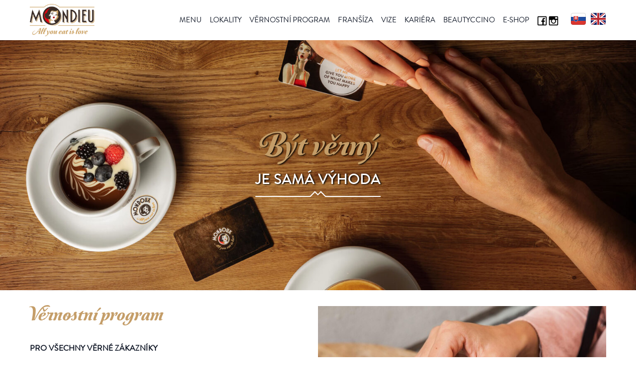

--- FILE ---
content_type: text/html; charset=UTF-8
request_url: https://mondieu.cz/vernostni-program/
body_size: 20145
content:
<!DOCTYPE html>
<html lang="cs-CZ">
<head>
<meta charset="UTF-8">
<meta name="viewport" content="width=device-width">
<meta name="theme-color" content="#5C443A">
<link rel="pingback" href="https://mondieu.cz/xmlrpc.php">

        <script type="text/javascript" data-pressidium-cc-no-block>
            function onPressidiumCookieConsentUpdated(event) {
                window.dataLayer = window.dataLayer || [];
                window.dataLayer.push({
                    event: 'pressidium-cookie-consent-' + event.type,
                    consent: event.detail,
                });
            }

            window.addEventListener('pressidium-cookie-consent-accepted', onPressidiumCookieConsentUpdated);
            window.addEventListener('pressidium-cookie-consent-changed', onPressidiumCookieConsentUpdated);
        </script>

        
        <style id="pressidium-cc-styles">
            .pressidium-cc-theme {
                --cc-bg: #f9faff;
--cc-text: #000000;
--cc-btn-primary-bg: #c49d68;
--cc-btn-primary-text: #f9faff;
--cc-btn-primary-hover-bg: #8c6936;
--cc-btn-primary-hover-text: #f9faff;
--cc-btn-secondary-bg: #e3d2ba;
--cc-btn-secondary-text: #000000;
--cc-btn-secondary-hover-bg: #ebdfc7;
--cc-btn-secondary-hover-text: #000000;
--cc-toggle-bg-off: #d6bd90;
--cc-toggle-bg-on: #c49d68;
--cc-toggle-bg-readonly: #f2e5cb;
--cc-toggle-knob-bg: #fff;
--cc-toggle-knob-icon-color: #ededed;
--cc-cookie-category-block-bg: #f0f0f0;
--cc-cookie-category-block-bg-hover: #dcdcdc;
--cc-section-border: #f5f2f0;
--cc-block-text: #000000;
--cc-cookie-table-border: #e3e3e3;
--cc-overlay-bg: #ffffff;
--cc-webkit-scrollbar-bg: #ffffff;
--cc-webkit-scrollbar-bg-hover: #c49d68;
--cc-btn-floating-bg: #c49d68;
--cc-btn-floating-icon: #f9faff;
--cc-btn-floating-hover-bg: #1d2e38;
--cc-btn-floating-hover-icon: #f9faff;
            }
        </style>

        <meta name='robots' content='index, follow, max-image-preview:large, max-snippet:-1, max-video-preview:-1' />
<link rel="alternate" href="https://mondieu.sk/vernost/" hreflang="sk" />
<link rel="alternate" href="https://mondieu.uk/loyalty-program/" hreflang="en" />
<link rel="alternate" href="https://mondieu.cz/vernostni-program/" hreflang="cs" />

	<!-- This site is optimized with the Yoast SEO plugin v25.4 - https://yoast.com/wordpress/plugins/seo/ -->
	<title>Věrnostní program | Mondieu</title>
	<meta name="description" content="Připojte se k věrným zákazníkům Mondieu a užívejte si 10% - 15% cashback z každé návštěvy spolu s mnoha dalšími výhodami." />
	<link rel="canonical" href="https://mondieu.cz/vernostni-program/" />
	<meta property="og:locale" content="cs_CZ" />
	<meta property="og:locale:alternate" content="sk_SK" />
	<meta property="og:locale:alternate" content="en_US" />
	<meta property="og:type" content="article" />
	<meta property="og:title" content="Věrnostní program | Mondieu" />
	<meta property="og:description" content="Připojte se k věrným zákazníkům Mondieu a užívejte si 10% - 15% cashback z každé návštěvy spolu s mnoha dalšími výhodami." />
	<meta property="og:url" content="https://mondieu.cz/vernostni-program/" />
	<meta property="og:site_name" content="Mondieu" />
	<meta property="article:publisher" content="https://www.facebook.com/cafemondieu" />
	<meta property="article:modified_time" content="2025-05-21T16:22:28+00:00" />
	<meta property="og:image" content="https://mondieu.sk/wp-content/uploads/2024/03/mx_vernostny_2000x1000.jpeg" />
	<meta name="twitter:card" content="summary_large_image" />
	<script type="application/ld+json" class="yoast-schema-graph">{"@context":"https://schema.org","@graph":[{"@type":"WebPage","@id":"https://mondieu.cz/vernostni-program/","url":"https://mondieu.cz/vernostni-program/","name":"Věrnostní program | Mondieu","isPartOf":{"@id":"https://mondieu.cz/#website"},"primaryImageOfPage":{"@id":"https://mondieu.cz/vernostni-program/#primaryimage"},"image":{"@id":"https://mondieu.cz/vernostni-program/#primaryimage"},"thumbnailUrl":"https://mondieu.sk/wp-content/uploads/2024/03/mx_vernostny_2000x1000.jpeg","datePublished":"2024-04-26T14:26:46+00:00","dateModified":"2025-05-21T16:22:28+00:00","description":"Připojte se k věrným zákazníkům Mondieu a užívejte si 10% - 15% cashback z každé návštěvy spolu s mnoha dalšími výhodami.","breadcrumb":{"@id":"https://mondieu.cz/vernostni-program/#breadcrumb"},"inLanguage":"cs","potentialAction":[{"@type":"ReadAction","target":["https://mondieu.cz/vernostni-program/"]}]},{"@type":"ImageObject","inLanguage":"cs","@id":"https://mondieu.cz/vernostni-program/#primaryimage","url":"https://mondieu.sk/wp-content/uploads/2024/03/mx_vernostny_2000x1000.jpeg","contentUrl":"https://mondieu.sk/wp-content/uploads/2024/03/mx_vernostny_2000x1000.jpeg"},{"@type":"BreadcrumbList","@id":"https://mondieu.cz/vernostni-program/#breadcrumb","itemListElement":[{"@type":"ListItem","position":1,"name":"Home","item":"https://mondieu.cz/"},{"@type":"ListItem","position":2,"name":"Věrnostní program"}]},{"@type":"WebSite","@id":"https://mondieu.cz/#website","url":"https://mondieu.cz/","name":"Mondieu","description":"","publisher":{"@id":"https://mondieu.cz/#organization"},"potentialAction":[{"@type":"SearchAction","target":{"@type":"EntryPoint","urlTemplate":"https://mondieu.cz/?s={search_term_string}"},"query-input":{"@type":"PropertyValueSpecification","valueRequired":true,"valueName":"search_term_string"}}],"inLanguage":"cs"},{"@type":"Organization","@id":"https://mondieu.cz/#organization","name":"Mondieu","url":"https://mondieu.cz/","logo":{"@type":"ImageObject","inLanguage":"cs","@id":"https://mondieu.cz/#/schema/logo/image/","url":"https://mondieu.sk/wp-content/uploads/2024/03/cokosanel.png","contentUrl":"https://mondieu.sk/wp-content/uploads/2024/03/cokosanel.png","width":1072,"height":1072,"caption":"Mondieu"},"image":{"@id":"https://mondieu.cz/#/schema/logo/image/"},"sameAs":["https://www.facebook.com/cafemondieu"]}]}</script>
	<!-- / Yoast SEO plugin. -->


<link rel="alternate" title="oEmbed (JSON)" type="application/json+oembed" href="https://mondieu.cz/wp-json/oembed/1.0/embed?url=https%3A%2F%2Fmondieu.cz%2Fvernostni-program%2F" />
<link rel="alternate" title="oEmbed (XML)" type="text/xml+oembed" href="https://mondieu.cz/wp-json/oembed/1.0/embed?url=https%3A%2F%2Fmondieu.cz%2Fvernostni-program%2F&#038;format=xml" />
<style id='wp-img-auto-sizes-contain-inline-css' type='text/css'>
img:is([sizes=auto i],[sizes^="auto," i]){contain-intrinsic-size:3000px 1500px}
/*# sourceURL=wp-img-auto-sizes-contain-inline-css */
</style>
<style id='wp-block-library-inline-css' type='text/css'>
:root{--wp-block-synced-color:#7a00df;--wp-block-synced-color--rgb:122,0,223;--wp-bound-block-color:var(--wp-block-synced-color);--wp-editor-canvas-background:#ddd;--wp-admin-theme-color:#007cba;--wp-admin-theme-color--rgb:0,124,186;--wp-admin-theme-color-darker-10:#006ba1;--wp-admin-theme-color-darker-10--rgb:0,107,160.5;--wp-admin-theme-color-darker-20:#005a87;--wp-admin-theme-color-darker-20--rgb:0,90,135;--wp-admin-border-width-focus:2px}@media (min-resolution:192dpi){:root{--wp-admin-border-width-focus:1.5px}}.wp-element-button{cursor:pointer}:root .has-very-light-gray-background-color{background-color:#eee}:root .has-very-dark-gray-background-color{background-color:#313131}:root .has-very-light-gray-color{color:#eee}:root .has-very-dark-gray-color{color:#313131}:root .has-vivid-green-cyan-to-vivid-cyan-blue-gradient-background{background:linear-gradient(135deg,#00d084,#0693e3)}:root .has-purple-crush-gradient-background{background:linear-gradient(135deg,#34e2e4,#4721fb 50%,#ab1dfe)}:root .has-hazy-dawn-gradient-background{background:linear-gradient(135deg,#faaca8,#dad0ec)}:root .has-subdued-olive-gradient-background{background:linear-gradient(135deg,#fafae1,#67a671)}:root .has-atomic-cream-gradient-background{background:linear-gradient(135deg,#fdd79a,#004a59)}:root .has-nightshade-gradient-background{background:linear-gradient(135deg,#330968,#31cdcf)}:root .has-midnight-gradient-background{background:linear-gradient(135deg,#020381,#2874fc)}:root{--wp--preset--font-size--normal:16px;--wp--preset--font-size--huge:42px}.has-regular-font-size{font-size:1em}.has-larger-font-size{font-size:2.625em}.has-normal-font-size{font-size:var(--wp--preset--font-size--normal)}.has-huge-font-size{font-size:var(--wp--preset--font-size--huge)}.has-text-align-center{text-align:center}.has-text-align-left{text-align:left}.has-text-align-right{text-align:right}.has-fit-text{white-space:nowrap!important}#end-resizable-editor-section{display:none}.aligncenter{clear:both}.items-justified-left{justify-content:flex-start}.items-justified-center{justify-content:center}.items-justified-right{justify-content:flex-end}.items-justified-space-between{justify-content:space-between}.screen-reader-text{border:0;clip-path:inset(50%);height:1px;margin:-1px;overflow:hidden;padding:0;position:absolute;width:1px;word-wrap:normal!important}.screen-reader-text:focus{background-color:#ddd;clip-path:none;color:#444;display:block;font-size:1em;height:auto;left:5px;line-height:normal;padding:15px 23px 14px;text-decoration:none;top:5px;width:auto;z-index:100000}html :where(.has-border-color){border-style:solid}html :where([style*=border-top-color]){border-top-style:solid}html :where([style*=border-right-color]){border-right-style:solid}html :where([style*=border-bottom-color]){border-bottom-style:solid}html :where([style*=border-left-color]){border-left-style:solid}html :where([style*=border-width]){border-style:solid}html :where([style*=border-top-width]){border-top-style:solid}html :where([style*=border-right-width]){border-right-style:solid}html :where([style*=border-bottom-width]){border-bottom-style:solid}html :where([style*=border-left-width]){border-left-style:solid}html :where(img[class*=wp-image-]){height:auto;max-width:100%}:where(figure){margin:0 0 1em}html :where(.is-position-sticky){--wp-admin--admin-bar--position-offset:var(--wp-admin--admin-bar--height,0px)}@media screen and (max-width:600px){html :where(.is-position-sticky){--wp-admin--admin-bar--position-offset:0px}}

/*# sourceURL=wp-block-library-inline-css */
</style><style id='wp-block-heading-inline-css' type='text/css'>
h1:where(.wp-block-heading).has-background,h2:where(.wp-block-heading).has-background,h3:where(.wp-block-heading).has-background,h4:where(.wp-block-heading).has-background,h5:where(.wp-block-heading).has-background,h6:where(.wp-block-heading).has-background{padding:1.25em 2.375em}h1.has-text-align-left[style*=writing-mode]:where([style*=vertical-lr]),h1.has-text-align-right[style*=writing-mode]:where([style*=vertical-rl]),h2.has-text-align-left[style*=writing-mode]:where([style*=vertical-lr]),h2.has-text-align-right[style*=writing-mode]:where([style*=vertical-rl]),h3.has-text-align-left[style*=writing-mode]:where([style*=vertical-lr]),h3.has-text-align-right[style*=writing-mode]:where([style*=vertical-rl]),h4.has-text-align-left[style*=writing-mode]:where([style*=vertical-lr]),h4.has-text-align-right[style*=writing-mode]:where([style*=vertical-rl]),h5.has-text-align-left[style*=writing-mode]:where([style*=vertical-lr]),h5.has-text-align-right[style*=writing-mode]:where([style*=vertical-rl]),h6.has-text-align-left[style*=writing-mode]:where([style*=vertical-lr]),h6.has-text-align-right[style*=writing-mode]:where([style*=vertical-rl]){rotate:180deg}
/*# sourceURL=https://mondieu.cz/wp-includes/blocks/heading/style.min.css */
</style>
<style id='wp-block-image-inline-css' type='text/css'>
.wp-block-image>a,.wp-block-image>figure>a{display:inline-block}.wp-block-image img{box-sizing:border-box;height:auto;max-width:100%;vertical-align:bottom}@media not (prefers-reduced-motion){.wp-block-image img.hide{visibility:hidden}.wp-block-image img.show{animation:show-content-image .4s}}.wp-block-image[style*=border-radius] img,.wp-block-image[style*=border-radius]>a{border-radius:inherit}.wp-block-image.has-custom-border img{box-sizing:border-box}.wp-block-image.aligncenter{text-align:center}.wp-block-image.alignfull>a,.wp-block-image.alignwide>a{width:100%}.wp-block-image.alignfull img,.wp-block-image.alignwide img{height:auto;width:100%}.wp-block-image .aligncenter,.wp-block-image .alignleft,.wp-block-image .alignright,.wp-block-image.aligncenter,.wp-block-image.alignleft,.wp-block-image.alignright{display:table}.wp-block-image .aligncenter>figcaption,.wp-block-image .alignleft>figcaption,.wp-block-image .alignright>figcaption,.wp-block-image.aligncenter>figcaption,.wp-block-image.alignleft>figcaption,.wp-block-image.alignright>figcaption{caption-side:bottom;display:table-caption}.wp-block-image .alignleft{float:left;margin:.5em 1em .5em 0}.wp-block-image .alignright{float:right;margin:.5em 0 .5em 1em}.wp-block-image .aligncenter{margin-left:auto;margin-right:auto}.wp-block-image :where(figcaption){margin-bottom:1em;margin-top:.5em}.wp-block-image.is-style-circle-mask img{border-radius:9999px}@supports ((-webkit-mask-image:none) or (mask-image:none)) or (-webkit-mask-image:none){.wp-block-image.is-style-circle-mask img{border-radius:0;-webkit-mask-image:url('data:image/svg+xml;utf8,<svg viewBox="0 0 100 100" xmlns="http://www.w3.org/2000/svg"><circle cx="50" cy="50" r="50"/></svg>');mask-image:url('data:image/svg+xml;utf8,<svg viewBox="0 0 100 100" xmlns="http://www.w3.org/2000/svg"><circle cx="50" cy="50" r="50"/></svg>');mask-mode:alpha;-webkit-mask-position:center;mask-position:center;-webkit-mask-repeat:no-repeat;mask-repeat:no-repeat;-webkit-mask-size:contain;mask-size:contain}}:root :where(.wp-block-image.is-style-rounded img,.wp-block-image .is-style-rounded img){border-radius:9999px}.wp-block-image figure{margin:0}.wp-lightbox-container{display:flex;flex-direction:column;position:relative}.wp-lightbox-container img{cursor:zoom-in}.wp-lightbox-container img:hover+button{opacity:1}.wp-lightbox-container button{align-items:center;backdrop-filter:blur(16px) saturate(180%);background-color:#5a5a5a40;border:none;border-radius:4px;cursor:zoom-in;display:flex;height:20px;justify-content:center;opacity:0;padding:0;position:absolute;right:16px;text-align:center;top:16px;width:20px;z-index:100}@media not (prefers-reduced-motion){.wp-lightbox-container button{transition:opacity .2s ease}}.wp-lightbox-container button:focus-visible{outline:3px auto #5a5a5a40;outline:3px auto -webkit-focus-ring-color;outline-offset:3px}.wp-lightbox-container button:hover{cursor:pointer;opacity:1}.wp-lightbox-container button:focus{opacity:1}.wp-lightbox-container button:focus,.wp-lightbox-container button:hover,.wp-lightbox-container button:not(:hover):not(:active):not(.has-background){background-color:#5a5a5a40;border:none}.wp-lightbox-overlay{box-sizing:border-box;cursor:zoom-out;height:100vh;left:0;overflow:hidden;position:fixed;top:0;visibility:hidden;width:100%;z-index:100000}.wp-lightbox-overlay .close-button{align-items:center;cursor:pointer;display:flex;justify-content:center;min-height:40px;min-width:40px;padding:0;position:absolute;right:calc(env(safe-area-inset-right) + 16px);top:calc(env(safe-area-inset-top) + 16px);z-index:5000000}.wp-lightbox-overlay .close-button:focus,.wp-lightbox-overlay .close-button:hover,.wp-lightbox-overlay .close-button:not(:hover):not(:active):not(.has-background){background:none;border:none}.wp-lightbox-overlay .lightbox-image-container{height:var(--wp--lightbox-container-height);left:50%;overflow:hidden;position:absolute;top:50%;transform:translate(-50%,-50%);transform-origin:top left;width:var(--wp--lightbox-container-width);z-index:9999999999}.wp-lightbox-overlay .wp-block-image{align-items:center;box-sizing:border-box;display:flex;height:100%;justify-content:center;margin:0;position:relative;transform-origin:0 0;width:100%;z-index:3000000}.wp-lightbox-overlay .wp-block-image img{height:var(--wp--lightbox-image-height);min-height:var(--wp--lightbox-image-height);min-width:var(--wp--lightbox-image-width);width:var(--wp--lightbox-image-width)}.wp-lightbox-overlay .wp-block-image figcaption{display:none}.wp-lightbox-overlay button{background:none;border:none}.wp-lightbox-overlay .scrim{background-color:#fff;height:100%;opacity:.9;position:absolute;width:100%;z-index:2000000}.wp-lightbox-overlay.active{visibility:visible}@media not (prefers-reduced-motion){.wp-lightbox-overlay.active{animation:turn-on-visibility .25s both}.wp-lightbox-overlay.active img{animation:turn-on-visibility .35s both}.wp-lightbox-overlay.show-closing-animation:not(.active){animation:turn-off-visibility .35s both}.wp-lightbox-overlay.show-closing-animation:not(.active) img{animation:turn-off-visibility .25s both}.wp-lightbox-overlay.zoom.active{animation:none;opacity:1;visibility:visible}.wp-lightbox-overlay.zoom.active .lightbox-image-container{animation:lightbox-zoom-in .4s}.wp-lightbox-overlay.zoom.active .lightbox-image-container img{animation:none}.wp-lightbox-overlay.zoom.active .scrim{animation:turn-on-visibility .4s forwards}.wp-lightbox-overlay.zoom.show-closing-animation:not(.active){animation:none}.wp-lightbox-overlay.zoom.show-closing-animation:not(.active) .lightbox-image-container{animation:lightbox-zoom-out .4s}.wp-lightbox-overlay.zoom.show-closing-animation:not(.active) .lightbox-image-container img{animation:none}.wp-lightbox-overlay.zoom.show-closing-animation:not(.active) .scrim{animation:turn-off-visibility .4s forwards}}@keyframes show-content-image{0%{visibility:hidden}99%{visibility:hidden}to{visibility:visible}}@keyframes turn-on-visibility{0%{opacity:0}to{opacity:1}}@keyframes turn-off-visibility{0%{opacity:1;visibility:visible}99%{opacity:0;visibility:visible}to{opacity:0;visibility:hidden}}@keyframes lightbox-zoom-in{0%{transform:translate(calc((-100vw + var(--wp--lightbox-scrollbar-width))/2 + var(--wp--lightbox-initial-left-position)),calc(-50vh + var(--wp--lightbox-initial-top-position))) scale(var(--wp--lightbox-scale))}to{transform:translate(-50%,-50%) scale(1)}}@keyframes lightbox-zoom-out{0%{transform:translate(-50%,-50%) scale(1);visibility:visible}99%{visibility:visible}to{transform:translate(calc((-100vw + var(--wp--lightbox-scrollbar-width))/2 + var(--wp--lightbox-initial-left-position)),calc(-50vh + var(--wp--lightbox-initial-top-position))) scale(var(--wp--lightbox-scale));visibility:hidden}}
/*# sourceURL=https://mondieu.cz/wp-includes/blocks/image/style.min.css */
</style>
<style id='wp-block-image-theme-inline-css' type='text/css'>
:root :where(.wp-block-image figcaption){color:#555;font-size:13px;text-align:center}.is-dark-theme :root :where(.wp-block-image figcaption){color:#ffffffa6}.wp-block-image{margin:0 0 1em}
/*# sourceURL=https://mondieu.cz/wp-includes/blocks/image/theme.min.css */
</style>
<style id='wp-block-columns-inline-css' type='text/css'>
.wp-block-columns{box-sizing:border-box;display:flex;flex-wrap:wrap!important}@media (min-width:782px){.wp-block-columns{flex-wrap:nowrap!important}}.wp-block-columns{align-items:normal!important}.wp-block-columns.are-vertically-aligned-top{align-items:flex-start}.wp-block-columns.are-vertically-aligned-center{align-items:center}.wp-block-columns.are-vertically-aligned-bottom{align-items:flex-end}@media (max-width:781px){.wp-block-columns:not(.is-not-stacked-on-mobile)>.wp-block-column{flex-basis:100%!important}}@media (min-width:782px){.wp-block-columns:not(.is-not-stacked-on-mobile)>.wp-block-column{flex-basis:0;flex-grow:1}.wp-block-columns:not(.is-not-stacked-on-mobile)>.wp-block-column[style*=flex-basis]{flex-grow:0}}.wp-block-columns.is-not-stacked-on-mobile{flex-wrap:nowrap!important}.wp-block-columns.is-not-stacked-on-mobile>.wp-block-column{flex-basis:0;flex-grow:1}.wp-block-columns.is-not-stacked-on-mobile>.wp-block-column[style*=flex-basis]{flex-grow:0}:where(.wp-block-columns){margin-bottom:1.75em}:where(.wp-block-columns.has-background){padding:1.25em 2.375em}.wp-block-column{flex-grow:1;min-width:0;overflow-wrap:break-word;word-break:break-word}.wp-block-column.is-vertically-aligned-top{align-self:flex-start}.wp-block-column.is-vertically-aligned-center{align-self:center}.wp-block-column.is-vertically-aligned-bottom{align-self:flex-end}.wp-block-column.is-vertically-aligned-stretch{align-self:stretch}.wp-block-column.is-vertically-aligned-bottom,.wp-block-column.is-vertically-aligned-center,.wp-block-column.is-vertically-aligned-top{width:100%}
/*# sourceURL=https://mondieu.cz/wp-includes/blocks/columns/style.min.css */
</style>
<style id='wp-block-group-inline-css' type='text/css'>
.wp-block-group{box-sizing:border-box}:where(.wp-block-group.wp-block-group-is-layout-constrained){position:relative}
/*# sourceURL=https://mondieu.cz/wp-includes/blocks/group/style.min.css */
</style>
<style id='wp-block-group-theme-inline-css' type='text/css'>
:where(.wp-block-group.has-background){padding:1.25em 2.375em}
/*# sourceURL=https://mondieu.cz/wp-includes/blocks/group/theme.min.css */
</style>
<style id='wp-block-paragraph-inline-css' type='text/css'>
.is-small-text{font-size:.875em}.is-regular-text{font-size:1em}.is-large-text{font-size:2.25em}.is-larger-text{font-size:3em}.has-drop-cap:not(:focus):first-letter{float:left;font-size:8.4em;font-style:normal;font-weight:100;line-height:.68;margin:.05em .1em 0 0;text-transform:uppercase}body.rtl .has-drop-cap:not(:focus):first-letter{float:none;margin-left:.1em}p.has-drop-cap.has-background{overflow:hidden}:root :where(p.has-background){padding:1.25em 2.375em}:where(p.has-text-color:not(.has-link-color)) a{color:inherit}p.has-text-align-left[style*="writing-mode:vertical-lr"],p.has-text-align-right[style*="writing-mode:vertical-rl"]{rotate:180deg}
/*# sourceURL=https://mondieu.cz/wp-includes/blocks/paragraph/style.min.css */
</style>
<style id='wp-block-spacer-inline-css' type='text/css'>
.wp-block-spacer{clear:both}
/*# sourceURL=https://mondieu.cz/wp-includes/blocks/spacer/style.min.css */
</style>
<style id='wp-block-table-inline-css' type='text/css'>
.wp-block-table{overflow-x:auto}.wp-block-table table{border-collapse:collapse;width:100%}.wp-block-table thead{border-bottom:3px solid}.wp-block-table tfoot{border-top:3px solid}.wp-block-table td,.wp-block-table th{border:1px solid;padding:.5em}.wp-block-table .has-fixed-layout{table-layout:fixed;width:100%}.wp-block-table .has-fixed-layout td,.wp-block-table .has-fixed-layout th{word-break:break-word}.wp-block-table.aligncenter,.wp-block-table.alignleft,.wp-block-table.alignright{display:table;width:auto}.wp-block-table.aligncenter td,.wp-block-table.aligncenter th,.wp-block-table.alignleft td,.wp-block-table.alignleft th,.wp-block-table.alignright td,.wp-block-table.alignright th{word-break:break-word}.wp-block-table .has-subtle-light-gray-background-color{background-color:#f3f4f5}.wp-block-table .has-subtle-pale-green-background-color{background-color:#e9fbe5}.wp-block-table .has-subtle-pale-blue-background-color{background-color:#e7f5fe}.wp-block-table .has-subtle-pale-pink-background-color{background-color:#fcf0ef}.wp-block-table.is-style-stripes{background-color:initial;border-collapse:inherit;border-spacing:0}.wp-block-table.is-style-stripes tbody tr:nth-child(odd){background-color:#f0f0f0}.wp-block-table.is-style-stripes.has-subtle-light-gray-background-color tbody tr:nth-child(odd){background-color:#f3f4f5}.wp-block-table.is-style-stripes.has-subtle-pale-green-background-color tbody tr:nth-child(odd){background-color:#e9fbe5}.wp-block-table.is-style-stripes.has-subtle-pale-blue-background-color tbody tr:nth-child(odd){background-color:#e7f5fe}.wp-block-table.is-style-stripes.has-subtle-pale-pink-background-color tbody tr:nth-child(odd){background-color:#fcf0ef}.wp-block-table.is-style-stripes td,.wp-block-table.is-style-stripes th{border-color:#0000}.wp-block-table.is-style-stripes{border-bottom:1px solid #f0f0f0}.wp-block-table .has-border-color td,.wp-block-table .has-border-color th,.wp-block-table .has-border-color tr,.wp-block-table .has-border-color>*{border-color:inherit}.wp-block-table table[style*=border-top-color] tr:first-child,.wp-block-table table[style*=border-top-color] tr:first-child td,.wp-block-table table[style*=border-top-color] tr:first-child th,.wp-block-table table[style*=border-top-color]>*,.wp-block-table table[style*=border-top-color]>* td,.wp-block-table table[style*=border-top-color]>* th{border-top-color:inherit}.wp-block-table table[style*=border-top-color] tr:not(:first-child){border-top-color:initial}.wp-block-table table[style*=border-right-color] td:last-child,.wp-block-table table[style*=border-right-color] th,.wp-block-table table[style*=border-right-color] tr,.wp-block-table table[style*=border-right-color]>*{border-right-color:inherit}.wp-block-table table[style*=border-bottom-color] tr:last-child,.wp-block-table table[style*=border-bottom-color] tr:last-child td,.wp-block-table table[style*=border-bottom-color] tr:last-child th,.wp-block-table table[style*=border-bottom-color]>*,.wp-block-table table[style*=border-bottom-color]>* td,.wp-block-table table[style*=border-bottom-color]>* th{border-bottom-color:inherit}.wp-block-table table[style*=border-bottom-color] tr:not(:last-child){border-bottom-color:initial}.wp-block-table table[style*=border-left-color] td:first-child,.wp-block-table table[style*=border-left-color] th,.wp-block-table table[style*=border-left-color] tr,.wp-block-table table[style*=border-left-color]>*{border-left-color:inherit}.wp-block-table table[style*=border-style] td,.wp-block-table table[style*=border-style] th,.wp-block-table table[style*=border-style] tr,.wp-block-table table[style*=border-style]>*{border-style:inherit}.wp-block-table table[style*=border-width] td,.wp-block-table table[style*=border-width] th,.wp-block-table table[style*=border-width] tr,.wp-block-table table[style*=border-width]>*{border-style:inherit;border-width:inherit}
/*# sourceURL=https://mondieu.cz/wp-includes/blocks/table/style.min.css */
</style>
<style id='wp-block-table-theme-inline-css' type='text/css'>
.wp-block-table{margin:0 0 1em}.wp-block-table td,.wp-block-table th{word-break:normal}.wp-block-table :where(figcaption){color:#555;font-size:13px;text-align:center}.is-dark-theme .wp-block-table :where(figcaption){color:#ffffffa6}
/*# sourceURL=https://mondieu.cz/wp-includes/blocks/table/theme.min.css */
</style>
<style id='global-styles-inline-css' type='text/css'>
:root{--wp--preset--aspect-ratio--square: 1;--wp--preset--aspect-ratio--4-3: 4/3;--wp--preset--aspect-ratio--3-4: 3/4;--wp--preset--aspect-ratio--3-2: 3/2;--wp--preset--aspect-ratio--2-3: 2/3;--wp--preset--aspect-ratio--16-9: 16/9;--wp--preset--aspect-ratio--9-16: 9/16;--wp--preset--color--black: #000000;--wp--preset--color--cyan-bluish-gray: #abb8c3;--wp--preset--color--white: #ffffff;--wp--preset--color--pale-pink: #f78da7;--wp--preset--color--vivid-red: #cf2e2e;--wp--preset--color--luminous-vivid-orange: #ff6900;--wp--preset--color--luminous-vivid-amber: #fcb900;--wp--preset--color--light-green-cyan: #7bdcb5;--wp--preset--color--vivid-green-cyan: #00d084;--wp--preset--color--pale-cyan-blue: #8ed1fc;--wp--preset--color--vivid-cyan-blue: #0693e3;--wp--preset--color--vivid-purple: #9b51e0;--wp--preset--color--primary: #0EA5E9;--wp--preset--color--secondary: #14B8A6;--wp--preset--color--dark: #1F2937;--wp--preset--color--light: #F9FAFB;--wp--preset--gradient--vivid-cyan-blue-to-vivid-purple: linear-gradient(135deg,rgb(6,147,227) 0%,rgb(155,81,224) 100%);--wp--preset--gradient--light-green-cyan-to-vivid-green-cyan: linear-gradient(135deg,rgb(122,220,180) 0%,rgb(0,208,130) 100%);--wp--preset--gradient--luminous-vivid-amber-to-luminous-vivid-orange: linear-gradient(135deg,rgb(252,185,0) 0%,rgb(255,105,0) 100%);--wp--preset--gradient--luminous-vivid-orange-to-vivid-red: linear-gradient(135deg,rgb(255,105,0) 0%,rgb(207,46,46) 100%);--wp--preset--gradient--very-light-gray-to-cyan-bluish-gray: linear-gradient(135deg,rgb(238,238,238) 0%,rgb(169,184,195) 100%);--wp--preset--gradient--cool-to-warm-spectrum: linear-gradient(135deg,rgb(74,234,220) 0%,rgb(151,120,209) 20%,rgb(207,42,186) 40%,rgb(238,44,130) 60%,rgb(251,105,98) 80%,rgb(254,248,76) 100%);--wp--preset--gradient--blush-light-purple: linear-gradient(135deg,rgb(255,206,236) 0%,rgb(152,150,240) 100%);--wp--preset--gradient--blush-bordeaux: linear-gradient(135deg,rgb(254,205,165) 0%,rgb(254,45,45) 50%,rgb(107,0,62) 100%);--wp--preset--gradient--luminous-dusk: linear-gradient(135deg,rgb(255,203,112) 0%,rgb(199,81,192) 50%,rgb(65,88,208) 100%);--wp--preset--gradient--pale-ocean: linear-gradient(135deg,rgb(255,245,203) 0%,rgb(182,227,212) 50%,rgb(51,167,181) 100%);--wp--preset--gradient--electric-grass: linear-gradient(135deg,rgb(202,248,128) 0%,rgb(113,206,126) 100%);--wp--preset--gradient--midnight: linear-gradient(135deg,rgb(2,3,129) 0%,rgb(40,116,252) 100%);--wp--preset--font-size--small: 0.875rem;--wp--preset--font-size--medium: 20px;--wp--preset--font-size--large: 1.125rem;--wp--preset--font-size--x-large: 42px;--wp--preset--font-size--regular: 1.5rem;--wp--preset--font-size--xl: 1.25rem;--wp--preset--font-size--xxl: 1.5rem;--wp--preset--font-size--xxxl: 1.875rem;--wp--preset--spacing--20: 0.44rem;--wp--preset--spacing--30: 0.67rem;--wp--preset--spacing--40: 1rem;--wp--preset--spacing--50: 1.5rem;--wp--preset--spacing--60: 2.25rem;--wp--preset--spacing--70: 3.38rem;--wp--preset--spacing--80: 5.06rem;--wp--preset--shadow--natural: 6px 6px 9px rgba(0, 0, 0, 0.2);--wp--preset--shadow--deep: 12px 12px 50px rgba(0, 0, 0, 0.4);--wp--preset--shadow--sharp: 6px 6px 0px rgba(0, 0, 0, 0.2);--wp--preset--shadow--outlined: 6px 6px 0px -3px rgb(255, 255, 255), 6px 6px rgb(0, 0, 0);--wp--preset--shadow--crisp: 6px 6px 0px rgb(0, 0, 0);}:root { --wp--style--global--content-size: 960px;--wp--style--global--wide-size: 1280px; }:where(body) { margin: 0; }.wp-site-blocks > .alignleft { float: left; margin-right: 2em; }.wp-site-blocks > .alignright { float: right; margin-left: 2em; }.wp-site-blocks > .aligncenter { justify-content: center; margin-left: auto; margin-right: auto; }:where(.is-layout-flex){gap: 0.5em;}:where(.is-layout-grid){gap: 0.5em;}.is-layout-flow > .alignleft{float: left;margin-inline-start: 0;margin-inline-end: 2em;}.is-layout-flow > .alignright{float: right;margin-inline-start: 2em;margin-inline-end: 0;}.is-layout-flow > .aligncenter{margin-left: auto !important;margin-right: auto !important;}.is-layout-constrained > .alignleft{float: left;margin-inline-start: 0;margin-inline-end: 2em;}.is-layout-constrained > .alignright{float: right;margin-inline-start: 2em;margin-inline-end: 0;}.is-layout-constrained > .aligncenter{margin-left: auto !important;margin-right: auto !important;}.is-layout-constrained > :where(:not(.alignleft):not(.alignright):not(.alignfull)){max-width: var(--wp--style--global--content-size);margin-left: auto !important;margin-right: auto !important;}.is-layout-constrained > .alignwide{max-width: var(--wp--style--global--wide-size);}body .is-layout-flex{display: flex;}.is-layout-flex{flex-wrap: wrap;align-items: center;}.is-layout-flex > :is(*, div){margin: 0;}body .is-layout-grid{display: grid;}.is-layout-grid > :is(*, div){margin: 0;}body{padding-top: 0px;padding-right: 0px;padding-bottom: 0px;padding-left: 0px;}a:where(:not(.wp-element-button)){text-decoration: underline;}:root :where(.wp-element-button, .wp-block-button__link){background-color: #32373c;border-width: 0;color: #fff;font-family: inherit;font-size: inherit;font-style: inherit;font-weight: inherit;letter-spacing: inherit;line-height: inherit;padding-top: calc(0.667em + 2px);padding-right: calc(1.333em + 2px);padding-bottom: calc(0.667em + 2px);padding-left: calc(1.333em + 2px);text-decoration: none;text-transform: inherit;}.has-black-color{color: var(--wp--preset--color--black) !important;}.has-cyan-bluish-gray-color{color: var(--wp--preset--color--cyan-bluish-gray) !important;}.has-white-color{color: var(--wp--preset--color--white) !important;}.has-pale-pink-color{color: var(--wp--preset--color--pale-pink) !important;}.has-vivid-red-color{color: var(--wp--preset--color--vivid-red) !important;}.has-luminous-vivid-orange-color{color: var(--wp--preset--color--luminous-vivid-orange) !important;}.has-luminous-vivid-amber-color{color: var(--wp--preset--color--luminous-vivid-amber) !important;}.has-light-green-cyan-color{color: var(--wp--preset--color--light-green-cyan) !important;}.has-vivid-green-cyan-color{color: var(--wp--preset--color--vivid-green-cyan) !important;}.has-pale-cyan-blue-color{color: var(--wp--preset--color--pale-cyan-blue) !important;}.has-vivid-cyan-blue-color{color: var(--wp--preset--color--vivid-cyan-blue) !important;}.has-vivid-purple-color{color: var(--wp--preset--color--vivid-purple) !important;}.has-primary-color{color: var(--wp--preset--color--primary) !important;}.has-secondary-color{color: var(--wp--preset--color--secondary) !important;}.has-dark-color{color: var(--wp--preset--color--dark) !important;}.has-light-color{color: var(--wp--preset--color--light) !important;}.has-black-background-color{background-color: var(--wp--preset--color--black) !important;}.has-cyan-bluish-gray-background-color{background-color: var(--wp--preset--color--cyan-bluish-gray) !important;}.has-white-background-color{background-color: var(--wp--preset--color--white) !important;}.has-pale-pink-background-color{background-color: var(--wp--preset--color--pale-pink) !important;}.has-vivid-red-background-color{background-color: var(--wp--preset--color--vivid-red) !important;}.has-luminous-vivid-orange-background-color{background-color: var(--wp--preset--color--luminous-vivid-orange) !important;}.has-luminous-vivid-amber-background-color{background-color: var(--wp--preset--color--luminous-vivid-amber) !important;}.has-light-green-cyan-background-color{background-color: var(--wp--preset--color--light-green-cyan) !important;}.has-vivid-green-cyan-background-color{background-color: var(--wp--preset--color--vivid-green-cyan) !important;}.has-pale-cyan-blue-background-color{background-color: var(--wp--preset--color--pale-cyan-blue) !important;}.has-vivid-cyan-blue-background-color{background-color: var(--wp--preset--color--vivid-cyan-blue) !important;}.has-vivid-purple-background-color{background-color: var(--wp--preset--color--vivid-purple) !important;}.has-primary-background-color{background-color: var(--wp--preset--color--primary) !important;}.has-secondary-background-color{background-color: var(--wp--preset--color--secondary) !important;}.has-dark-background-color{background-color: var(--wp--preset--color--dark) !important;}.has-light-background-color{background-color: var(--wp--preset--color--light) !important;}.has-black-border-color{border-color: var(--wp--preset--color--black) !important;}.has-cyan-bluish-gray-border-color{border-color: var(--wp--preset--color--cyan-bluish-gray) !important;}.has-white-border-color{border-color: var(--wp--preset--color--white) !important;}.has-pale-pink-border-color{border-color: var(--wp--preset--color--pale-pink) !important;}.has-vivid-red-border-color{border-color: var(--wp--preset--color--vivid-red) !important;}.has-luminous-vivid-orange-border-color{border-color: var(--wp--preset--color--luminous-vivid-orange) !important;}.has-luminous-vivid-amber-border-color{border-color: var(--wp--preset--color--luminous-vivid-amber) !important;}.has-light-green-cyan-border-color{border-color: var(--wp--preset--color--light-green-cyan) !important;}.has-vivid-green-cyan-border-color{border-color: var(--wp--preset--color--vivid-green-cyan) !important;}.has-pale-cyan-blue-border-color{border-color: var(--wp--preset--color--pale-cyan-blue) !important;}.has-vivid-cyan-blue-border-color{border-color: var(--wp--preset--color--vivid-cyan-blue) !important;}.has-vivid-purple-border-color{border-color: var(--wp--preset--color--vivid-purple) !important;}.has-primary-border-color{border-color: var(--wp--preset--color--primary) !important;}.has-secondary-border-color{border-color: var(--wp--preset--color--secondary) !important;}.has-dark-border-color{border-color: var(--wp--preset--color--dark) !important;}.has-light-border-color{border-color: var(--wp--preset--color--light) !important;}.has-vivid-cyan-blue-to-vivid-purple-gradient-background{background: var(--wp--preset--gradient--vivid-cyan-blue-to-vivid-purple) !important;}.has-light-green-cyan-to-vivid-green-cyan-gradient-background{background: var(--wp--preset--gradient--light-green-cyan-to-vivid-green-cyan) !important;}.has-luminous-vivid-amber-to-luminous-vivid-orange-gradient-background{background: var(--wp--preset--gradient--luminous-vivid-amber-to-luminous-vivid-orange) !important;}.has-luminous-vivid-orange-to-vivid-red-gradient-background{background: var(--wp--preset--gradient--luminous-vivid-orange-to-vivid-red) !important;}.has-very-light-gray-to-cyan-bluish-gray-gradient-background{background: var(--wp--preset--gradient--very-light-gray-to-cyan-bluish-gray) !important;}.has-cool-to-warm-spectrum-gradient-background{background: var(--wp--preset--gradient--cool-to-warm-spectrum) !important;}.has-blush-light-purple-gradient-background{background: var(--wp--preset--gradient--blush-light-purple) !important;}.has-blush-bordeaux-gradient-background{background: var(--wp--preset--gradient--blush-bordeaux) !important;}.has-luminous-dusk-gradient-background{background: var(--wp--preset--gradient--luminous-dusk) !important;}.has-pale-ocean-gradient-background{background: var(--wp--preset--gradient--pale-ocean) !important;}.has-electric-grass-gradient-background{background: var(--wp--preset--gradient--electric-grass) !important;}.has-midnight-gradient-background{background: var(--wp--preset--gradient--midnight) !important;}.has-small-font-size{font-size: var(--wp--preset--font-size--small) !important;}.has-medium-font-size{font-size: var(--wp--preset--font-size--medium) !important;}.has-large-font-size{font-size: var(--wp--preset--font-size--large) !important;}.has-x-large-font-size{font-size: var(--wp--preset--font-size--x-large) !important;}.has-regular-font-size{font-size: var(--wp--preset--font-size--regular) !important;}.has-xl-font-size{font-size: var(--wp--preset--font-size--xl) !important;}.has-xxl-font-size{font-size: var(--wp--preset--font-size--xxl) !important;}.has-xxxl-font-size{font-size: var(--wp--preset--font-size--xxxl) !important;}
:where(.wp-block-columns.is-layout-flex){gap: 2em;}:where(.wp-block-columns.is-layout-grid){gap: 2em;}
/*# sourceURL=global-styles-inline-css */
</style>
<style id='core-block-supports-inline-css' type='text/css'>
.wp-container-core-group-is-layout-ad2f72ca{flex-wrap:nowrap;}.wp-container-core-columns-is-layout-9d6595d7{flex-wrap:nowrap;}
/*# sourceURL=core-block-supports-inline-css */
</style>

<link rel='stylesheet' id='cookie-consent-client-style-css' href='https://mondieu.cz/wp-content/plugins/pressidium-cookie-consent/public/bundle.client.css?ver=196e4b8ba8df598fce49' type='text/css' media='all' />
<link rel='stylesheet' id='tailpress-css' href='https://mondieu.cz/wp-content/themes/mondoux/css/app.css?ver=1.0.0' type='text/css' media='all' />
<script type="text/javascript" id="consent-mode-script-js-extra">
/* <![CDATA[ */
var pressidiumCCGCM = {"gcm":{"enabled":true,"implementation":"gtag","ads_data_redaction":true,"url_passthrough":false,"regions":[]}};
//# sourceURL=consent-mode-script-js-extra
/* ]]> */
</script>
<script type="text/javascript" src="https://mondieu.cz/wp-content/plugins/pressidium-cookie-consent/public/consent-mode.js?ver=e12e26152e9ebe6a26ba" id="consent-mode-script-js"></script>
<script type="text/javascript" src="https://mondieu.cz/wp-content/themes/mondoux/js/app.js?ver=1.0.0" id="tailpress-js"></script>
<link rel="https://api.w.org/" href="https://mondieu.cz/wp-json/" /><link rel="alternate" title="JSON" type="application/json" href="https://mondieu.cz/wp-json/wp/v2/pages/2601" /><link rel="EditURI" type="application/rsd+xml" title="RSD" href="https://mondieu.cz/xmlrpc.php?rsd" />
        <!-- Google Tag Manager by Digitalsterne GmbH -->
        <script>(function (w, d, s, l, i) {
                w[l] = w[l] || [];
                w[l].push({
                    'gtm.start':
                        new Date().getTime(), event: 'gtm.js'
                });
                var f = d.getElementsByTagName(s)[0],
                    j = d.createElement(s), dl = l != 'dataLayer' ? '&l=' + l : '';
                j.async = true;
                j.src =
                    'https://www.googletagmanager.com/gtm.js?id=' + i + dl;
                f.parentNode.insertBefore(j, f);
            })(window, document, 'script', 'dataLayer', 'GTM-NN86TXL3');</script>
        <!-- End Google Tag Manager by Digitalsterne GmbH -->
                <meta name="apple-itunes-app" content="app-id=6478804325" />
        <link rel="icon" href="https://mondieu.cz/wp-content/uploads/2024/10/cropped-Frame-2-32x32.png" sizes="32x32" />
<link rel="icon" href="https://mondieu.cz/wp-content/uploads/2024/10/cropped-Frame-2-192x192.png" sizes="192x192" />
<link rel="apple-touch-icon" href="https://mondieu.cz/wp-content/uploads/2024/10/cropped-Frame-2-180x180.png" />
<meta name="msapplication-TileImage" content="https://mondieu.cz/wp-content/uploads/2024/10/cropped-Frame-2-270x270.png" />
</head>

<body class="wp-singular page-template-default page page-id-2601 wp-custom-logo wp-theme-mondoux bg-white text-gray-900 antialiased pressidium-cc-theme">
<div id="page" class="min-h-screen flex flex-col">

		<header class="main-header">
		<div class="mx-auto container">
			<div class="lg:flex lg:justify-between lg:items-center position-relative">
				<div class="flex justify-between items-center">
                    <div class="lg:hidden" class="py-6">
                        <div class="inline-block w-6 h-6"></div>
                    </div>
					<div>
						                            <a href="https://mondieu.cz/" class="custom-logo-link" rel="home"><img width="1703" height="849" src="https://mondieu.cz/wp-content/uploads/2024/04/cropped-logo.png" class="custom-logo" alt="Mondieu" decoding="async" fetchpriority="high" srcset="https://mondieu.cz/wp-content/uploads/2024/04/cropped-logo.png 1703w, https://mondieu.cz/wp-content/uploads/2024/04/cropped-logo-300x150.png 300w, https://mondieu.cz/wp-content/uploads/2024/04/cropped-logo-1024x510.png 1024w, https://mondieu.cz/wp-content/uploads/2024/04/cropped-logo-768x383.png 768w, https://mondieu.cz/wp-content/uploads/2024/04/cropped-logo-1536x766.png 1536w" sizes="(max-width: 1703px) 100vw, 1703px" /></a>											</div>
					<div class="lg:hidden" class="py-6">
						<a href="#" aria-label="Toggle navigation" id="primary-menu-toggle">
							<svg viewBox="0 0 20 20" class="inline-block w-6 h-6" version="1.1"
								 xmlns="http://www.w3.org/2000/svg" xmlns:xlink="http://www.w3.org/1999/xlink">
								<g stroke="none" stroke-width="1" fill="currentColor" fill-rule="evenodd">
									<g id="icon-shape">
										<path d="M0,3 L20,3 L20,5 L0,5 L0,3 Z M0,9 L20,9 L20,11 L0,11 L0,9 Z M0,15 L20,15 L20,17 L0,17 L0,15 Z"
											  id="Combined-Shape"></path>
									</g>
								</g>
							</svg>
						</a>
					</div>
				</div>
				<div id="primary-menu" class="hidden lg:block main-menu"><ul id="menu-main-cz" class="primary-menu"><li id="menu-item-2847" class="menu-item menu-item-type-post_type menu-item-object-page menu-item-2847 "><a href="https://mondieu.cz/menu/">Menu</a></li>
<li id="menu-item-2846" class="menu-item menu-item-type-post_type menu-item-object-page menu-item-2846 "><a href="https://mondieu.cz/lokality/">Lokality</a></li>
<li id="menu-item-2848" class="menu-item menu-item-type-post_type menu-item-object-page current-menu-item page_item page-item-2601 current_page_item menu-item-2848 "><a href="https://mondieu.cz/vernostni-program/" aria-current="page">Věrnostní program</a></li>
<li id="menu-item-2844" class="menu-item menu-item-type-post_type menu-item-object-page menu-item-2844 "><a href="https://mondieu.cz/franchise/">Franšíza</a></li>
<li id="menu-item-2849" class="menu-item menu-item-type-post_type menu-item-object-page menu-item-2849 "><a href="https://mondieu.cz/vize/">Vize</a></li>
<li id="menu-item-2845" class="menu-item menu-item-type-post_type menu-item-object-page menu-item-2845 "><a href="https://mondieu.cz/kariera/">Kariéra</a></li>
<li id="menu-item-3606" class="menu-item menu-item-type-post_type menu-item-object-page menu-item-3606 "><a href="https://mondieu.cz/beautyccino/">Beautyccino</a></li>
<li id="menu-item-3613" class="menu-item menu-item-type-custom menu-item-object-custom menu-item-3613 "><a href="https://shop.mondieu.sk">E-shop</a></li>
<li class="social-media-menu-item">
                        <a href="https://www.facebook.com/MondieuPraha/" target="_blank">
                            <svg viewBox="0 0 24 24" xmlns="http://www.w3.org/2000/svg" width="20" height="20"><path d="M3 1C1.90625 1 1 1.90625 1 3V21C1 22.0938 1.90625 23 3 23H21C22.0938 23 23 22.0938 23 21V3C23 1.90625 22.0938 1 21 1H3ZM3 3H21V21H15.8125V14.25H18.4062L18.7812 11.25H15.8125V9.3125C15.8125 8.4375 16.0273 7.84375 17.2812 7.84375H18.9062V5.125C18.6289 5.08984 17.668 5.03125 16.5625 5.03125C14.2578 5.03125 12.6875 6.41797 12.6875 9V11.25H10.0625V14.25H12.6875V21H3V3Z" /></svg>
                        </a>
                        <a href="https://www.instagram.com/mondieupraha/" target="_blank">
                            <svg viewBox="0 0 24 24" xmlns="http://www.w3.org/2000/svg" width="20" height="20"><path fill-rule="evenodd" clip-rule="evenodd" d="M3 1C1.90625 1 1 1.90625 1 3V21C1 22.0938 1.90625 23 3 23H21C22.0938 23 23 22.0938 23 21V3C23 1.90625 22.0938 1 21 1H3ZM21 10V21H19H15.8125H12.6875H5H3V10H6.70425C6.25506 10.84 6 11.7978 6 12.8125C6 16.1133 8.69922 18.8125 12 18.8125C15.3008 18.8125 18 16.1133 18 12.8125C18 11.7978 17.7449 10.84 17.2958 10H21ZM16 12.8125C16 10.5898 14.2227 8.8125 12 8.8125C9.77734 8.8125 8 10.5898 8 12.8125C8 15.0352 9.77734 16.8125 12 16.8125C14.2227 16.8125 16 15.0352 16 12.8125ZM17 3C16.4477 3 16 3.44772 16 4V6C16 6.55228 16.4477 7 17 7H20C20.5523 7 21 6.55228 21 6V4C21 3.44772 20.5523 3 20 3H17Z" /></svg>
                        </a>
                    </li>	<li class="lang-item lang-item-8 lang-item-sk lang-item-first"><a lang="sk-SK" hreflang="sk-SK" href="https://mondieu.sk/vernost/"><img src="/wp-content/themes/mondoux/polylang/sk_SK.svg" alt="Slovenčina" /></a></li>
	<li class="lang-item lang-item-11 lang-item-en"><a lang="en-US" hreflang="en-US" href="https://mondieu.uk/loyalty-program/"><img src="/wp-content/themes/mondoux/polylang/en_US.svg" alt="English" /></a></li>
</ul></div>			</div>
		</div>
	</header>

	<div id="content" class="site-content flex-grow">
						<main>

            
<div>
    
<div class="wp-block-mondoux-parallax-box parallax parallax-75"><div class="parallax-body"><img decoding="async" width="2000" height="1000" class="parallax-image wp-image-418" src="https://mondieu.sk/wp-content/uploads/2024/03/mx_vernostny_2000x1000.jpeg" alt="Loyalty-program" srcset="https://mondieu.cz/wp-content/uploads/2024/03/mx_vernostny_2000x1000.jpeg 2000w, https://mondieu.cz/wp-content/uploads/2024/03/mx_vernostny_2000x1000-300x150.jpeg 300w, https://mondieu.cz/wp-content/uploads/2024/03/mx_vernostny_2000x1000-1024x512.jpeg 1024w, https://mondieu.cz/wp-content/uploads/2024/03/mx_vernostny_2000x1000-768x384.jpeg 768w, https://mondieu.cz/wp-content/uploads/2024/03/mx_vernostny_2000x1000-1536x768.jpeg 1536w" sizes="(max-width: 2000px) 100vw, 2000px" /><div class="container mx-auto parallax-wrapper"><div class="parallax-content">
<h2 class="wp-block-heading">Být věrný</h2>



<h3 class="wp-block-heading">je samá výhoda</h3>
</div></div></div></div>



<div class="wp-block-mondoux-content-box content-box"><div class="container mx-auto content-box-wrapper"><div class="content-box-content">
<div class="wp-block-columns is-layout-flex wp-container-core-columns-is-layout-9d6595d7 wp-block-columns-is-layout-flex">
<div class="wp-block-column is-layout-flow wp-block-column-is-layout-flow">
<div class="wp-block-group is-layout-constrained wp-block-group-is-layout-constrained">
<h1 class="wp-block-heading">Věrnostní program</h1>



<h4 class="wp-block-heading uppercase">PrO všechny věrné zákazníky</h4>



<p>Pro stálé zákazníky máme připravený věrnostní program. Užívejte si 10% &#8211; 15% cashback z každého nákupu a další výhody včetně exkluzivních nabídek a VIP akcí. Jako dárek na uvítanou automaticky obdržíte úvodní kredit v hodnotě 250 Kč.</p>



<p><strong>Stáhněte si aplikaci</strong> a začněte si užívat těchto sladkých odměn.</p>



<div style="height:61px" aria-hidden="true" class="wp-block-spacer"></div>



<div class="wp-block-group is-nowrap is-layout-flex wp-container-core-group-is-layout-ad2f72ca wp-block-group-is-layout-flex">
<figure class="wp-block-image size-full is-resized"><a href="https://apps.apple.com/us/app/mondieu/id6478804325" target="_blank" rel="noreferrer noopener"><img decoding="async" width="679" height="227" src="https://mondieu.sk/wp-content/uploads/2024/03/app-store-badge-1.png" alt="" class="wp-image-457" style="width:auto;height:55px" srcset="https://mondieu.cz/wp-content/uploads/2024/03/app-store-badge-1.png 679w, https://mondieu.cz/wp-content/uploads/2024/03/app-store-badge-1-300x100.png 300w" sizes="(max-width: 679px) 100vw, 679px" /></a></figure>



<figure class="wp-block-image size-full is-resized"><a href="https://play.google.com/store/apps/details?id=mondieu.loyalty" target="_blank" rel="noreferrer noopener"><img decoding="async" width="564" height="168" src="https://mondieu.sk/wp-content/uploads/2024/03/google-play-badge-1.png" alt="" class="wp-image-458" style="width:auto;height:55px" srcset="https://mondieu.cz/wp-content/uploads/2024/03/google-play-badge-1.png 564w, https://mondieu.cz/wp-content/uploads/2024/03/google-play-badge-1-300x89.png 300w" sizes="(max-width: 564px) 100vw, 564px" /></a></figure>
</div>



<div style="height:16px" aria-hidden="true" class="wp-block-spacer"></div>



<p><a href="https://mondieuapp.com/pdf/loyalty-cz.pdf" target="_blank" rel="noreferrer noopener nofollow">Všeobecné podmínky</a></p>
</div>
</div>



<div class="wp-block-column is-layout-flow wp-block-column-is-layout-flow">
<figure class="wp-block-image size-large"><img loading="lazy" decoding="async" width="1024" height="640" src="https://mondieu.sk/wp-content/uploads/2024/02/VERNOSTNA_RUKA-1024x640.jpeg" alt="" class="wp-image-171" srcset="https://mondieu.cz/wp-content/uploads/2024/02/VERNOSTNA_RUKA-1024x640.jpeg 1024w, https://mondieu.cz/wp-content/uploads/2024/02/VERNOSTNA_RUKA-300x188.jpeg 300w, https://mondieu.cz/wp-content/uploads/2024/02/VERNOSTNA_RUKA-768x480.jpeg 768w, https://mondieu.cz/wp-content/uploads/2024/02/VERNOSTNA_RUKA-1536x960.jpeg 1536w, https://mondieu.cz/wp-content/uploads/2024/02/VERNOSTNA_RUKA.jpeg 1728w" sizes="auto, (max-width: 1024px) 100vw, 1024px" /></figure>
</div>
</div>
</div></div></div>



<p></p>
</div>

    

</main>


</div>


<footer id="colophon" class="site-footer py-12" role="contentinfo">
	
	<div class="container mx-auto">
        <div class="lg:columns-2 lg:gap-16">
            <div class="break-inside-avoid-column">
                <div class="text-gray mb-8">
                
<h3 class="wp-block-heading">Mondieu</h3>



<p>Mondieu je koncept nové generace s chytlavým marketingem a návykovou atmosférou. Věříme, že vytvoření kvalitního jídla, čokolády nebo kávy vyžaduje čas. Právě sdílení kávy s přáteli v Mondieu vytváří prostředí, kde si užíváte nový druh kvality a začnete vnímat, že čas plyne jinak.</p>
                </div>

                <nav class="menu-footer-cz-container"><ul id="menu-footer-cz" class="footer-menu"><li id="menu-item-2850" class="menu-item menu-item-type-post_type menu-item-object-page menu-item-home menu-item-2850"><a href="https://mondieu.cz/">Domů</a></li>
<li id="menu-item-2854" class="menu-item menu-item-type-post_type menu-item-object-page menu-item-2854"><a href="https://mondieu.cz/menu/">Menu</a></li>
<li id="menu-item-2853" class="menu-item menu-item-type-post_type menu-item-object-page menu-item-2853"><a href="https://mondieu.cz/lokality/">Lokality</a></li>
<li id="menu-item-2855" class="menu-item menu-item-type-post_type menu-item-object-page current-menu-item page_item page-item-2601 current_page_item menu-item-2855"><a href="https://mondieu.cz/vernostni-program/" aria-current="page">Věrnostní program</a></li>
<li id="menu-item-2856" class="menu-item menu-item-type-post_type menu-item-object-page menu-item-2856"><a href="https://mondieu.cz/vize/">Vize</a></li>
<li id="menu-item-2851" class="menu-item menu-item-type-post_type menu-item-object-page menu-item-2851"><a href="https://mondieu.cz/franchise/">Franšíza</a></li>
<li id="menu-item-2852" class="menu-item menu-item-type-post_type menu-item-object-page menu-item-2852"><a href="https://mondieu.cz/kariera/">Kariéra</a></li>
</ul></nav>
                <div>
                    <ul class="list-none social-media-menu">
                        <li>
                            <a href="https://www.facebook.com/MondieuPraha/" target="_blank">
                                <svg viewBox="0 0 24 24" xmlns="http://www.w3.org/2000/svg" width="22" height="22"><path d="M3 1C1.90625 1 1 1.90625 1 3V21C1 22.0938 1.90625 23 3 23H21C22.0938 23 23 22.0938 23 21V3C23 1.90625 22.0938 1 21 1H3ZM3 3H21V21H15.8125V14.25H18.4062L18.7812 11.25H15.8125V9.3125C15.8125 8.4375 16.0273 7.84375 17.2812 7.84375H18.9062V5.125C18.6289 5.08984 17.668 5.03125 16.5625 5.03125C14.2578 5.03125 12.6875 6.41797 12.6875 9V11.25H10.0625V14.25H12.6875V21H3V3Z" /></svg>
                                Cafe Mondieu                            </a>
                        </li>
                        <li>
                            <a href="https://www.instagram.com/mondieupraha/" target="_blank">
                                <svg viewBox="0 0 24 24" xmlns="http://www.w3.org/2000/svg" width="22" height="22"><path fill-rule="evenodd" clip-rule="evenodd" d="M3 1C1.90625 1 1 1.90625 1 3V21C1 22.0938 1.90625 23 3 23H21C22.0938 23 23 22.0938 23 21V3C23 1.90625 22.0938 1 21 1H3ZM21 10V21H19H15.8125H12.6875H5H3V10H6.70425C6.25506 10.84 6 11.7978 6 12.8125C6 16.1133 8.69922 18.8125 12 18.8125C15.3008 18.8125 18 16.1133 18 12.8125C18 11.7978 17.7449 10.84 17.2958 10H21ZM16 12.8125C16 10.5898 14.2227 8.8125 12 8.8125C9.77734 8.8125 8 10.5898 8 12.8125C8 15.0352 9.77734 16.8125 12 16.8125C14.2227 16.8125 16 15.0352 16 12.8125ZM17 3C16.4477 3 16 3.44772 16 4V6C16 6.55228 16.4477 7 17 7H20C20.5523 7 21 6.55228 21 6V4C21 3.44772 20.5523 3 20 3H17Z" /></svg>
                                Mondieu Cafe                            </a>
                        </li>
                        <li>
                            <a href="https://www.tripadvisor.co.uk/Restaurant_Review-g274707-d13316353-Reviews-Mondieu_Chodov-Prague_Bohemia.html" target="_blank">

                                <svg height="18" viewBox="0 0 91 15" fill="none" xmlns="http://www.w3.org/2000/svg">
                                    <path d="M15.337 0.234751C16.0413 0.334665 16.731 0.512146 17.4125 0.722248C18.6022 1.0898 19.7248 1.60041 20.7806 2.26282C20.854 2.30854 20.9521 2.33756 21.0386 2.33756C22.2787 2.3427 23.5183 2.3409 24.7574 2.34193C24.8573 2.34193 24.9566 2.35246 25.0562 2.35811C25.0562 2.38251 25.0598 2.39279 25.0557 2.39844C24.9978 2.48782 24.9392 2.57592 24.8811 2.66504C24.4605 3.3123 24.101 3.98935 23.8888 4.73781C23.8658 4.8182 23.8609 4.88549 23.9152 4.96435C25.0191 6.55475 25.3714 8.3008 24.91 10.183C24.5055 11.8337 23.5624 13.1208 22.1292 14.0321C21.1049 14.6837 19.9734 14.994 18.7645 15.0007C18.2566 15.0038 17.7512 14.9352 17.255 14.8062C16.0462 14.4916 15.0098 13.887 14.1558 12.9713C14.0431 12.8511 13.9371 12.7255 13.8171 12.5896C13.3655 13.2649 12.921 13.9291 12.4658 14.6108C12.0124 13.9312 11.5742 13.2734 11.1369 12.6182C11.1067 12.6341 11.098 12.6359 11.0921 12.6415C11.0821 12.6497 11.0737 12.6598 11.0657 12.6693C10.0327 13.8931 8.7332 14.6434 7.15003 14.8943C6.26936 15.0343 5.39713 14.984 4.54179 14.7474C3.32958 14.4133 2.29939 13.7717 1.4671 12.8249C0.653756 11.8992 0.147879 10.8246 -0.0420815 9.60276C-0.259435 8.46236 0.00528049 7.36279 0.0713313 7.09593C0.262827 6.32025 0.596666 5.60801 1.05493 4.95304C1.08718 4.90655 1.09845 4.82436 1.08309 4.76888C0.896198 4.0813 0.574137 3.45588 0.197033 2.85691C0.101285 2.7046 -0.0134083 2.56359 -0.119397 2.41744C-0.119397 2.40075 -0.119397 2.38354 -0.119397 2.36659C-0.0981479 2.36916 -0.077155 2.37327 -0.0564182 2.37327C1.21237 2.37378 2.48091 2.37429 3.7497 2.37172C3.80499 2.37172 3.86644 2.34886 3.91354 2.31856C4.80497 1.74476 5.75477 1.29014 6.7527 0.936202C7.47235 0.681409 8.2071 0.482609 8.95644 0.336976C9.68198 0.196223 10.4114 0.0970805 11.1484 0.0482794C12.9454 -0.0904184 14.3816 0.100419 15.337 0.234751ZM13.7464 8.64164C13.7464 11.4369 16.007 13.7205 18.7832 13.7098C21.5698 13.6997 23.8202 11.4803 23.8181 8.65422C23.8161 5.74182 21.4613 3.55245 18.6751 3.60922C15.9245 3.66649 13.7715 5.8908 13.7464 8.64164ZM6.19127 3.58995C3.48114 3.56632 1.11816 5.83557 1.16552 8.72614C1.20956 11.4218 3.42405 13.7069 6.24759 13.6825C9.00842 13.6589 11.2275 11.3971 11.2326 8.65807C11.237 5.84405 8.99075 3.58995 6.19127 3.58995ZM6.44114 2.2713C7.97208 2.36505 9.31691 2.90032 10.4531 3.93695C11.587 4.97154 12.2513 6.2622 12.4927 7.77991C12.7411 6.28018 13.388 5.00159 14.5006 3.97728C15.615 2.95194 16.9419 2.41385 18.4478 2.30006C16.6608 1.50307 14.7766 1.16454 12.8371 1.12704C10.6328 1.08363 8.48871 1.40957 6.44114 2.2713Z" fill="white"/>
                                    <path d="M18.7729 5.45261C20.4972 5.44979 21.8937 6.84344 21.8937 8.57151C21.8937 10.3063 20.521 11.6473 18.9014 11.7092C17.0927 11.7788 15.6455 10.333 15.646 8.57922C15.6475 6.80543 17.105 5.42333 18.7729 5.45261ZM20.8067 8.57922C20.8059 7.45166 19.8973 6.53522 18.7811 6.53522C17.6521 6.53522 16.733 7.44678 16.7284 8.571C16.7243 9.69034 17.648 10.6217 18.7665 10.6248C19.8868 10.6291 20.8072 9.70473 20.8067 8.57922Z" fill="white"/>
                                    <path d="M6.12471 5.45261C7.84792 5.45081 9.24651 6.84704 9.24215 8.57485C9.23729 10.3237 7.86328 11.6354 6.27217 11.7081C4.45629 11.7914 2.99114 10.3391 2.99446 8.57588C2.99805 6.7895 4.4655 5.42281 6.12471 5.45261ZM8.15616 8.57228C8.15283 7.43779 7.23836 6.53342 6.0968 6.53548C4.9957 6.53753 4.07304 7.46989 4.0756 8.5787C4.07841 9.70036 5.00005 10.6227 6.12164 10.6258C7.23631 10.6283 8.15897 9.69702 8.15616 8.57228Z" fill="white"/>
                                    <path d="M18.7745 7.5413C19.3459 7.54079 19.8144 8.01108 19.809 8.58102C19.8034 9.15225 19.3428 9.61509 18.7809 9.61535C18.2023 9.61535 17.7371 9.15662 17.7384 8.58821C17.7394 7.99849 18.1913 7.54182 18.7745 7.5413Z" fill="white"/>
                                    <path d="M34.4974 1.58335C37.7618 1.57799 40.4058 4.22019 40.4058 7.4964C40.4058 10.7853 37.8068 13.3276 34.7407 13.445C31.3163 13.577 28.5764 10.8359 28.5773 7.51101C28.5802 4.14812 31.3396 1.52783 34.4974 1.58335ZM38.3478 7.51101C38.3463 5.37329 36.6261 3.63585 34.5129 3.63585C32.3754 3.63585 30.6353 5.36404 30.6266 7.49542C30.6189 9.61756 32.3676 11.3832 34.4852 11.3891C36.6063 11.3974 38.3487 9.64483 38.3478 7.51101Z" fill="white"/>
                                    <path d="M34.4934 4.90527C35.9296 4.90398 37.1072 6.08078 37.0937 7.50695C37.0795 8.93633 35.9219 10.0945 34.5095 10.0951C33.0553 10.0951 31.8861 8.94726 31.8893 7.52495C31.8919 6.04929 33.0276 4.90655 34.4934 4.90527Z" fill="white"/>
                                    <path d="M47.1459 1.61499C50.4103 1.60963 53.0543 4.25183 53.0543 7.52804C53.0543 10.8169 50.4554 13.3593 47.3892 13.4766C43.9649 13.6086 41.2249 10.8676 41.2259 7.54265C41.2288 4.17976 43.9881 1.55948 47.1459 1.61499ZM50.9963 7.54265C50.9948 5.40493 49.2747 3.66749 47.1614 3.66749C45.0239 3.66749 43.2839 5.39568 43.2751 7.52707C43.2674 9.6492 45.0162 11.4149 47.1338 11.4207C49.2548 11.429 50.9973 9.67647 50.9963 7.54265Z" fill="white"/>
                                    <path d="M47.1419 4.93691C48.5782 4.93563 49.7557 6.11242 49.7422 7.5386C49.7281 8.96798 48.5704 10.1261 47.158 10.1268C45.7038 10.1268 44.5346 8.97891 44.5378 7.55659C44.5404 6.08093 45.6761 4.9382 47.1419 4.93691Z" fill="white"/>
                                    <path d="M59.7944 1.5517C63.0588 1.54634 65.7028 4.18854 65.7028 7.46475C65.7028 10.7536 63.1039 13.296 60.0377 13.4133C56.6134 13.5453 53.8734 10.8043 53.8744 7.47936C53.8773 4.11647 56.6366 1.49619 59.7944 1.5517ZM63.6448 7.47936C63.6433 5.34164 61.9232 3.6042 59.8099 3.6042C57.6724 3.6042 55.9324 5.33239 55.9237 7.46378C55.9159 9.58591 57.6647 11.3516 59.7823 11.3574C61.9033 11.3657 63.6458 9.61318 63.6448 7.47936Z" fill="white"/>
                                    <path d="M59.7905 4.87362C61.2267 4.87233 62.4042 6.04913 62.3907 7.4753C62.3766 8.90469 61.219 10.0628 59.8065 10.0635C58.3523 10.0635 57.1831 8.91561 57.1863 7.4933C57.1889 6.01764 58.3246 4.8749 59.7905 4.87362Z" fill="white"/>
                                    <path d="M72.4429 1.58335C75.7073 1.57799 78.3513 4.22019 78.3513 7.4964C78.3513 10.7853 75.7524 13.3276 72.6862 13.445C69.2619 13.577 66.5219 10.8359 66.5229 7.51101C66.5258 4.14812 69.2852 1.52783 72.4429 1.58335ZM76.2933 7.51101C76.2919 5.37329 74.5717 3.63585 72.4584 3.63585C70.321 3.63585 68.5809 5.36404 68.5722 7.49542C68.5644 9.61756 70.3132 11.3832 72.4308 11.3891C74.5518 11.3974 76.2943 9.64483 76.2933 7.51101Z" fill="white"/>
                                    <path d="M72.439 4.90527C73.8752 4.90398 75.0528 6.08078 75.0393 7.50695C75.0251 8.93633 73.8675 10.0945 72.4551 10.0951C71.0008 10.0951 69.8317 8.94726 69.8349 7.52495C69.8374 6.04929 70.9732 4.90655 72.439 4.90527Z" fill="white"/>
                                    <path d="M85.0916 1.5515C88.356 1.54614 90.9999 4.18834 90.9999 7.46455C90.9999 10.7534 88.401 13.2958 85.3349 13.4131C81.9105 13.5451 79.1706 10.8041 79.1715 7.47916C79.1744 4.11627 81.9338 1.49599 85.0916 1.5515ZM88.9419 7.47916C88.9405 5.34144 87.2203 3.604 85.1071 3.604C82.9696 3.604 81.2295 5.33219 81.2208 7.46358C81.213 9.58571 82.9618 11.3514 85.0794 11.3572C87.2004 11.3655 88.9429 9.61298 88.9419 7.47916Z" fill="white"/>
                                    <path d="M85.0876 4.87342C86.5238 4.87213 87.7014 6.04893 87.6879 7.4751C87.6737 8.90449 86.5161 10.0626 85.1037 10.0633C83.6495 10.0633 82.4803 8.91541 82.4835 7.4931C82.4861 6.01744 83.6218 4.8747 85.0876 4.87342Z" fill="white"/>
                                    <path d="M6.11933 7.53206C6.69945 7.53154 7.16565 7.99644 7.16795 8.57666C7.17025 9.15199 6.69971 9.62434 6.1224 9.62562C5.53127 9.62691 5.07532 9.16869 5.07583 8.57255C5.07583 7.98719 5.53076 7.53283 6.11933 7.53206Z" fill="white"/>
                                </svg>

                                                            </a>
                        </li>
                        <li>
                            <a href="https://goo.gl/maps/zebyEVzNyy81W5Ys6" target="_blank">
                                <svg height="18" viewBox="0 0 137 22" fill="none" xmlns="http://www.w3.org/2000/svg">
                                    <path d="M21.36 9C21.49 9.72 21.5 10.22 21.5 11C21.5 14.35 20.36 17.42 18.28 19.34C16.46 21.02 13.97 22 11 22C6.7 22 2.99 19.53 1.18 15.94C0.43 14.46 0 12.78 0 11C0 9.22 0.43 7.55 1.18 6.07C2.99 2.47 6.7 0 11 0C13.97 0 16.45 1.09 18.36 2.87L15.21 6.02C14.06 4.94 12.62 4.38 11 4.38C8.14 4.38 5.71 6.31 4.84 8.91C4.62 9.57 4.49 10.27 4.49 11C4.49 11.73 4.62 12.44 4.84 13.1C5.71 15.7 8.14 17.63 11 17.63C12.48 17.63 13.73 17.23 14.71 16.57C15.88 15.79 16.66 14.63 16.92 13.26H11V9H21.36Z" fill="white"/>
                                    <path d="M33.7154 19.6122L39.6923 1L45.6692 19.6122L30 8.10204H49.3846" fill="white"/>
                                    <path d="M55.7154 19.6122L61.6923 1L67.6692 19.6122L52 8.10204H71.3846" fill="white"/>
                                    <path d="M77.7154 19.6122L83.6923 1L89.6692 19.6122L74 8.10204H93.3846" fill="white"/>
                                    <path d="M99.7154 19.6122L105.692 1L111.669 19.6122L96 8.10204H115.385" fill="white"/>
                                    <path d="M120.715 19.6122L126.692 1L132.669 19.6122L117 8.10204H136.385" fill="white"/>
                                </svg>
                            </a>
                        </li>
                    </ul>
                </div>

            </div>
            <div class="break-inside-avoid-column">
                <div class="footer-opening-hours">
                    
<h2 class="wp-block-heading">Otevírací doba</h2>



<p class="uppercase city-name"><strong>Bratislava</strong></p>



<div class="wp-block-columns is-layout-flex wp-container-core-columns-is-layout-9d6595d7 wp-block-columns-is-layout-flex">
<div class="wp-block-column is-layout-flow wp-block-column-is-layout-flow">
<p class="uppercase">Laurinská 7</p>



<p class="has-text-align-right has-small-font-size"></p>



<figure class="wp-block-table"><table><tbody><tr><td>   Pondělí - Čtvrtek </td><td class="has-text-align-right" data-align="right">8:00 - 20:00</td></tr><tr><td>   Pátek - Sobota </td><td class="has-text-align-right" data-align="right">8:00 - 21:00</td></tr><tr><td>   Neděle </td><td class="has-text-align-right" data-align="right">8:30 - 20:00</td></tr></tbody></table></figure>



<p class="uppercase">Franchisé No. 1, Laurinská 3 </p>



<p class="has-text-align-right has-small-font-size"></p>



<figure class="wp-block-table"><table><tbody><tr><td><span style="">   Pondělí - Čtvrtek </span></td><td class="has-text-align-right" data-align="right">8:00 - 20:00</td></tr><tr><td>   Pátek - Sobota </td><td class="has-text-align-right" data-align="right">8:00 - 21:00</td></tr><tr><td>   Neděle </td><td class="has-text-align-right" data-align="right">8:30 - 20:00</td></tr></tbody></table></figure>



<p class="uppercase">OC Nivy</p>



<p class="has-text-align-right has-small-font-size"></p>



<figure class="wp-block-table"><table><tbody><tr><td>   Pondělí - Neděle </td><td class="has-text-align-right" data-align="right">8:00 - 21:00</td></tr></tbody></table></figure>



<p class="uppercase">Eurovea 2</p>



<p class="has-text-align-right has-small-font-size"></p>



<figure class="wp-block-table"><table class="has-fixed-layout"><tbody><tr><td>   Pondělí - Neděle </td><td class="has-text-align-right" data-align="right">8:00 - 21:00</td></tr></tbody></table></figure>



<p class="has-text-align-left uppercase has-small-font-size">mondieu specialty coffee</p>



<p class="has-text-align-right has-small-font-size"></p>



<figure class="wp-block-table"><table class="has-fixed-layout"><tbody><tr><td>   Pondělí - Neděle </td><td class="has-text-align-right" data-align="right">8:00 - 21:00</td></tr></tbody></table></figure>



<p class="has-text-align-right has-small-font-size"></p>
</div>



<div class="wp-block-column is-layout-flow wp-block-column-is-layout-flow">
<p class="uppercase">Hviezdoslavovo námestie 11</p>



<p class="has-text-align-right has-small-font-size"></p>



<figure class="wp-block-table"><table><tbody><tr><td>   Pondělí - Čtvrtek </td><td class="has-text-align-right" data-align="right">8:00 - 20:00</td></tr><tr><td>   Pátek - Sobota </td><td class="has-text-align-right" data-align="right">8:00 - 21:00</td></tr><tr><td>   Neděle </td><td class="has-text-align-right" data-align="right">8:30 - 20:00</td></tr></tbody></table></figure>



<p class="uppercase">Panská 27</p>



<p class="has-text-align-right has-small-font-size"></p>



<figure class="wp-block-table"><table><tbody><tr><td>   Pondělí - Čtvrtek </td><td class="has-text-align-right" data-align="right">8:00 - 20:00</td></tr><tr><td>   Pátek - Sobota </td><td class="has-text-align-right" data-align="right">8:00 - 21:00</td></tr><tr><td>   Neděle </td><td class="has-text-align-right" data-align="right">8:30 - 20:00</td></tr></tbody></table></figure>



<p class="uppercase"> Bory Mall</p>



<p class="has-text-align-right has-small-font-size"></p>



<figure class="wp-block-table"><table><tbody><tr><td>   Pondělí - Neděle </td><td class="has-text-align-right" data-align="right">9:00 - 21:00</td></tr></tbody></table></figure>
</div>
</div>



<p class="uppercase city-name"><strong><strong>Vysoké Tatry</strong></strong></p>



<div class="wp-block-columns is-layout-flex wp-container-core-columns-is-layout-9d6595d7 wp-block-columns-is-layout-flex">
<div class="wp-block-column is-layout-flow wp-block-column-is-layout-flow">
<p class="uppercase">starý smokovec </p>



<figure class="wp-block-table"><table><tbody><tr><td>   Pondělí - Neděle </td><td class="has-text-align-right" data-align="right">8:00 - 19:00</td></tr></tbody></table></figure>
</div>



<div class="wp-block-column is-layout-flow wp-block-column-is-layout-flow"></div>
</div>



<p class="uppercase city-name">   <strong>Praha</strong> </p>



<div class="wp-block-columns is-layout-flex wp-container-core-columns-is-layout-9d6595d7 wp-block-columns-is-layout-flex">
<div class="wp-block-column is-layout-flow wp-block-column-is-layout-flow">
<p class="uppercase">Westfield Chodov</p>



<figure class="wp-block-table"><table><tbody><tr><td>   Pondělí - Neděle </td><td class="has-text-align-right" data-align="right">8:30 - 21:00</td></tr></tbody></table></figure>
</div>



<div class="wp-block-column is-layout-flow wp-block-column-is-layout-flow">
<p class="uppercase">Maltézské náměstí 8</p>



<figure class="wp-block-table"><table><tbody><tr><td>   Pondělí - Čtvrtek </td><td class="has-text-align-right" data-align="right">8:30 - 20:00</td></tr><tr><td>   Pátek </td><td class="has-text-align-right" data-align="right">8:30 - 21:00 </td></tr><tr><td>   Sobota </td><td class="has-text-align-right" data-align="right">9:00 - 21:00</td></tr><tr><td>   Neděle </td><td class="has-text-align-right" data-align="right">9:00 - 20:00</td></tr></tbody></table></figure>
</div>
</div>



<p class="uppercase city-name"><strong><strong>Dubai</strong></strong></p>



<div class="wp-block-columns is-layout-flex wp-container-core-columns-is-layout-9d6595d7 wp-block-columns-is-layout-flex">
<div class="wp-block-column is-layout-flow wp-block-column-is-layout-flow">
<p class="uppercase">Dubai Mall</p>



<figure class="wp-block-table"><table><tbody><tr><td>   Pondělí - Čtvrtek </td><td class="has-text-align-right" data-align="right">8:00 - 23:30</td></tr><tr><td>   Pátek - Neděle </td><td class="has-text-align-right" data-align="right">8:00 - 0:30</td></tr></tbody></table></figure>



<p class="uppercase">creek Harbour</p>



<figure class="wp-block-table"><table><tbody><tr><td>   Pondělí - Čtvrtek </td><td class="has-text-align-right" data-align="right">8:00 - 23:30</td></tr><tr><td>   Pátek - Neděle </td><td class="has-text-align-right" data-align="right">8:00 - 0:30</td></tr></tbody></table></figure>
</div>



<div class="wp-block-column is-layout-flow wp-block-column-is-layout-flow">
<p class="uppercase">The Beach JBR</p>



<figure class="wp-block-table"><table><tbody><tr><td>   Pondělí - Čtvrtek </td><td class="has-text-align-right" data-align="right">8:00 - 23:30</td></tr><tr><td>   Pátek - Neděle </td><td class="has-text-align-right" data-align="right">8:00 - 0:30</td></tr></tbody></table></figure>
</div>
</div>



<h2 class="wp-block-heading uppercase">Kontakt</h2>



<p><a href="/cdn-cgi/l/email-protection#741c1118181b34191b1a101d11015a170e" target="_blank" rel="noreferrer noopener"><span class="__cf_email__" data-cfemail="6f070a0303002f0200010b060a1a410c15">[email&#160;protected]</span></a></p>



<div style="height:var(--wp--preset--spacing--50)" aria-hidden="true" class="wp-block-spacer"></div>



<div class="wp-block-group is-layout-constrained wp-block-group-is-layout-constrained">
<div class="wp-block-group footer-apps is-nowrap is-layout-flex wp-container-core-group-is-layout-ad2f72ca wp-block-group-is-layout-flex">
<figure class="wp-block-image size-full is-resized"><a href="https://apps.apple.com/us/app/mondieu/id6478804325"><img src="https://mondieu.sk/wp-content/uploads/2024/03/app-store-badge-1.png" alt="Stáhnout v App Store" class="wp-image-457" style="width:auto;height:35px"/></a></figure>



<figure class="wp-block-image size-full is-resized"><a href="https://play.google.com/store/apps/datasafety?id=mondieu.loyalty"><img src="https://mondieu.sk/wp-content/uploads/2024/03/google-play-badge-1.png" alt="Stáhnout z Google Play" class="wp-image-458" style="width:auto;height:35px"/></a></figure>
</div>
</div>
                </div>
            </div>
        </div>

		
	</div>
</footer>

</div>

<script data-cfasync="false" src="/cdn-cgi/scripts/5c5dd728/cloudflare-static/email-decode.min.js"></script><script type="speculationrules">
{"prefetch":[{"source":"document","where":{"and":[{"href_matches":"/*"},{"not":{"href_matches":["/wp-*.php","/wp-admin/*","/wp-content/uploads/*","/wp-content/*","/wp-content/plugins/*","/wp-content/themes/mondoux/*","/*\\?(.+)"]}},{"not":{"selector_matches":"a[rel~=\"nofollow\"]"}},{"not":{"selector_matches":".no-prefetch, .no-prefetch a"}}]},"eagerness":"conservative"}]}
</script>
        <!-- Google Tag Manager by Digitalsterne GmbH (noscript) -->
        <noscript>
            <iframe src="https://www.googletagmanager.com/ns.html?id=GTM-NN86TXL3"
                    height="0" width="0" style="display:none;visibility:hidden"></iframe>
        </noscript>
        <!-- End Google Tag Manager by Digitalsterne GmbH (noscript) -->
        <script type="text/javascript" id="cookie-consent-client-script-js-extra">
/* <![CDATA[ */
var pressidiumCCClientDetails = {"settings":{"autorun":true,"force_consent":false,"autoclear_cookies":false,"page_scripts":false,"hide_from_bots":true,"delay":0,"cookie_expiration":182,"cookie_path":"/","cookie_domain":"","auto_language":"browser","cookie_name":"pressidium_cookie_consent","languages":{"en":{"consent_modal":{"title":"Cookie Consent","description":"Hi, we use cookies to ensure the website's proper operation, to analyze traffic and performance, and to provide social media features.  \u003Cbutton type=\"button\" data-cc=\"c-settings\" class=\"cc-link\"\u003ECookie Settings\u003C/button\u003E","primary_btn":{"text":"Accept all","role":"accept_all"},"secondary_btn":{"text":"Accept necessary","role":"accept_necessary"}},"settings_modal":{"title":"Cookie preferences","save_settings_btn":"Save settings","accept_all_btn":"Accept all","reject_all_btn":"Reject all","close_btn_label":"Close","cookie_table_headers":[{"name":"Name"},{"domain":"Domain"},{"expiration":"Expiration"},{"path":"Path"},{"description":"Description"}],"blocks":[{"title":"Cookie usage &#x1f4e2;","description":"We use cookies to ensure the website's proper operation, to analyze traffic and performance, and to provide social media features. Click on the different category headings to find out more and change our default settings. However, blocking some types of cookies may impact your experience of the site and the services we are able to offer."},{"title":"Strictly necessary cookies","description":"These cookies are necessary for the website to function and cannot be switched off in our systems. You can set your browser to block or alert you about these cookies, but some parts of the site may not then work.","toggle":{"value":"necessary","enabled":true,"readonly":true}},{"title":"Performance and Analytics cookies","description":"These cookies allow us to analyze visits and traffic sources so we can measure and improve the performance of our site. They help us to know which pages are the most and least popular and see how visitors move around the site.","toggle":{"value":"analytics","enabled":false,"readonly":false}},{"title":"Advertisement and Targeting cookies","description":"These cookies may be set through our site by our social media providers and/or our advertising partners. They may be used by those companies to build a profile of your interests and show you relevant adverts on other sites. They do not store directly personal information, but are based on uniquely identifying your browser and internet device.","toggle":{"value":"targeting","enabled":false,"readonly":false}},{"title":"Functionality and Preferences cookies","description":"These cookies allow us to provide enhanced functionality and personalization by storing user preferences.","toggle":{"value":"preferences","enabled":false,"readonly":false}},{"title":"More information","description":"For any queries in relation to our policy on cookies and your choices, please contact us."}]}},"cs-CZ":{"consent_modal":{"title":"Souhlas s cookies","description":"Ahoj, pou\u017e\u00edv\u00e1me cookies k zaji\u0161t\u011bn\u00ed spr\u00e1vn\u00e9ho fungov\u00e1n\u00ed webov\u00fdch str\u00e1nek, k anal\u00fdze provozu a v\u00fdkonu a k poskytov\u00e1n\u00ed funkc\u00ed soci\u00e1ln\u00edch m\u00e9di\u00ed. \u003Cbutton type=\"button\" data-cc=\"c-settings\" class=\"cc-link\"\u003ENastaven\u00ed cookies\u003C/button\u003E","primary_btn":{"text":"P\u0159ijmout v\u0161e","role":"accept_all"},"secondary_btn":{"text":"P\u0159ijmout nezbytn\u00e9","role":"accept_necessary"}},"settings_modal":{"title":"Nastaven\u00ed cookies","save_settings_btn":"Ulo\u017eit nastaven\u00ed","accept_all_btn":"P\u0159ijmout v\u0161e","reject_all_btn":"Odm\u00edtnout v\u0161e","close_btn_label":"Zav\u0159\u00edt","cookie_table_headers":[{"name":"N\u00e1zev"},{"domain":"Dom\u00e9na"},{"expiration":"Platnost"},{"path":"Cesta"},{"description":"Popis"}],"blocks":[{"title":"Pou\u017e\u00edv\u00e1n\u00ed cookies &#x1f4e2;","description":"Pou\u017e\u00edv\u00e1me cookies k zaji\u0161t\u011bn\u00ed spr\u00e1vn\u00e9ho fungov\u00e1n\u00ed webov\u00fdch str\u00e1nek, k anal\u00fdze provozu a v\u00fdkonu a k poskytov\u00e1n\u00ed funkc\u00ed soci\u00e1ln\u00edch m\u00e9di\u00ed. Klikn\u011bte na r\u016fzn\u00e9 kategorie, abyste zjistili v\u00edce a mohli zm\u011bnit na\u0161e v\u00fdchoz\u00ed nastaven\u00ed. Blokov\u00e1n\u00ed n\u011bkter\u00fdch typ\u016f cookies v\u0161ak m\u016f\u017ee ovlivnit va\u0161i zku\u0161enost s webem a slu\u017eby, kter\u00e9 m\u016f\u017eeme nab\u00eddnout."},{"title":"P\u0159\u00edsn\u011b nezbytn\u00e9 cookies","description":"Tyto cookies jsou nezbytn\u00e9 pro fungov\u00e1n\u00ed webov\u00fdch str\u00e1nek a nelze je v na\u0161ich syst\u00e9mech vypnout. M\u016f\u017eete nastavit prohl\u00ed\u017ee\u010d tak, aby tyto cookies blokoval nebo v\u00e1s na n\u011b upozor\u0148oval, ale n\u011bkter\u00e9 \u010d\u00e1sti webu pak nemus\u00ed fungovat.","toggle":{"value":"necessary","enabled":true,"readonly":true}},{"title":"Cookies pro v\u00fdkon a analytiku","description":"Tyto cookies n\u00e1m umo\u017e\u0148uj\u00ed analyzovat n\u00e1v\u0161t\u011bvy a zdroje provozu, abychom mohli m\u011b\u0159it a zlep\u0161ovat v\u00fdkon na\u0161eho webu. Pom\u00e1haj\u00ed n\u00e1m zjistit, kter\u00e9 str\u00e1nky jsou nejv\u00edce a nejm\u00e9n\u011b obl\u00edben\u00e9, a sledovat, jak se n\u00e1v\u0161t\u011bvn\u00edci pohybuj\u00ed po webu.","toggle":{"value":"analytics","enabled":false,"readonly":false}},{"title":"Reklamn\u00ed a c\u00edlen\u00e9 cookies","description":"Tyto cookies mohou b\u00fdt nastaveny na na\u0161em webu na\u0161imi poskytovateli soci\u00e1ln\u00edch m\u00e9di\u00ed a/nebo reklamn\u00edmi partnery. Mohou b\u00fdt pou\u017eity t\u011bmito spole\u010dnostmi k vytvo\u0159en\u00ed profilu va\u0161ich z\u00e1jm\u016f a zobrazen\u00ed relevantn\u00edch reklam na jin\u00fdch webech. Tyto cookies neukl\u00e1daj\u00ed p\u0159\u00edmo osobn\u00ed \u00fadaje, ale jsou zalo\u017eeny na jedine\u010dn\u00e9 identifikaci va\u0161eho prohl\u00ed\u017ee\u010de a internetov\u00e9ho za\u0159\u00edzen\u00ed.","toggle":{"value":"targeting","enabled":false,"readonly":false}},{"title":"Cookies pro funk\u010dnost a preference","description":"Tyto cookies n\u00e1m umo\u017e\u0148uj\u00ed poskytovat vylep\u0161en\u00e9 funkce a personalizaci ukl\u00e1d\u00e1n\u00edm u\u017eivatelsk\u00fdch preferenc\u00ed.","toggle":{"value":"preferences","enabled":false,"readonly":false}},{"title":"V\u00edce informac\u00ed","description":"Pro jak\u00e9koliv dotazy ohledn\u011b na\u0161\u00ed politiky pou\u017e\u00edv\u00e1n\u00ed cookies a va\u0161ich mo\u017enost\u00ed n\u00e1s pros\u00edm kontaktujte."}]}},"sk-SK":{"consent_modal":{"title":"S\u00fahlas s cookies","description":"Ahoj, pou\u017e\u00edvame cookies na zabezpe\u010denie spr\u00e1vneho fungovania webov\u00fdch str\u00e1nok, na anal\u00fdzu n\u00e1v\u0161tevnosti a v\u00fdkonnosti a na poskytovanie funkci\u00ed soci\u00e1lnych m\u00e9di\u00ed. \u003Cbutton type=\"button\" data-cc=\"c-settings\" class=\"cc-link\"\u003ENastavenie cookies\u003C/button\u003E","primary_btn":{"text":"Prija\u0165 v\u0161etky","role":"accept_all"},"secondary_btn":{"text":"Prija\u0165 nevyhnutn\u00e9","role":"accept_necessary"}},"settings_modal":{"title":"Nastavenie cookies","save_settings_btn":"Ulo\u017ei\u0165 nastavenia","accept_all_btn":"Prija\u0165 v\u0161etky","reject_all_btn":"Odmietnu\u0165 v\u0161etky","close_btn_label":"Zavrie\u0165","cookie_table_headers":[{"name":"N\u00e1zov"},{"domain":"Dom\u00e9na"},{"expiration":"Platnos\u0165"},{"path":"Cesta"},{"description":"Popis"}],"blocks":[{"title":"Pou\u017e\u00edvanie cookies &#x1f4e2;","description":"Pou\u017e\u00edvame cookies na zabezpe\u010denie spr\u00e1vneho fungovania webov\u00fdch str\u00e1nok, na anal\u00fdzu n\u00e1v\u0161tevnosti a v\u00fdkonnosti a na poskytovanie funkci\u00ed soci\u00e1lnych m\u00e9di\u00ed. Kliknite na r\u00f4zne kateg\u00f3rie, aby ste zistili viac a mohli zmeni\u0165 na\u0161e predvolen\u00e9 nastavenia. Blokovanie niektor\u00fdch typov cookies v\u0161ak m\u00f4\u017ee ovplyvni\u0165 va\u0161u sk\u00fasenos\u0165 s webom a slu\u017eby, ktor\u00e9 m\u00f4\u017eeme pon\u00faknu\u0165."},{"title":"Nevyhnutn\u00e9 cookies","description":"Tieto cookies s\u00fa nevyhnutn\u00e9 pre fungovanie webov\u00fdch str\u00e1nok a nedaj\u00fa sa v na\u0161ich syst\u00e9moch vypn\u00fa\u0165. M\u00f4\u017eete nastavi\u0165 prehliada\u010d tak, aby tieto cookies blokoval alebo v\u00e1s na ne upozor\u0148oval, ale niektor\u00e9 \u010dasti webu potom nemusia fungova\u0165.","toggle":{"value":"necessary","enabled":true,"readonly":true}},{"title":"Cookies pre v\u00fdkonnos\u0165 a analytiku","description":"Tieto cookies n\u00e1m umo\u017e\u0148uj\u00fa analyzova\u0165 n\u00e1v\u0161tevy a zdroje n\u00e1v\u0161tevnosti, aby sme mohli mera\u0165 a zlep\u0161ova\u0165 v\u00fdkonnos\u0165 n\u00e1\u0161ho webu. Pom\u00e1haj\u00fa n\u00e1m zisti\u0165, ktor\u00e9 str\u00e1nky s\u00fa najob\u013e\u00fabenej\u0161ie a najmenej ob\u013e\u00faben\u00e9, a sledova\u0165, ako sa n\u00e1v\u0161tevn\u00edci pohybuj\u00fa po str\u00e1nkach.","toggle":{"value":"analytics","enabled":false,"readonly":false}},{"title":"Reklamn\u00e9 a cielen\u00e9 cookies","description":"Tieto cookies m\u00f4\u017eu by\u0165 nastaven\u00e9 na na\u0161om webe na\u0161imi poskytovate\u013emi soci\u00e1lnych m\u00e9di\u00ed a/alebo reklamn\u00fdmi partnermi. M\u00f4\u017eu by\u0165 pou\u017eit\u00e9 t\u00fdmito spolo\u010dnos\u0165ami na vytvorenie profilu va\u0161ich z\u00e1ujmov a zobrazenie relevantn\u00fdch rekl\u00e1m na in\u00fdch str\u00e1nkach. Tieto cookies neukladaj\u00fa priamo osobn\u00e9 \u00fadaje, ale s\u00fa zalo\u017een\u00e9 na jedine\u010dnej identifik\u00e1cii v\u00e1\u0161ho prehliada\u010da a internetov\u00e9ho zariadenia.","toggle":{"value":"targeting","enabled":false,"readonly":false}},{"title":"Cookies pre funk\u010dnos\u0165 a preferencie","description":"Tieto cookies n\u00e1m umo\u017e\u0148uj\u00fa poskytova\u0165 roz\u0161\u00edren\u00e9 funkcie a personaliz\u00e1ciu ukladan\u00edm u\u017e\u00edvate\u013esk\u00fdch preferenci\u00ed.","toggle":{"value":"preferences","enabled":false,"readonly":false}},{"title":"Viac inform\u00e1ci\u00ed","description":"Pre ak\u00e9ko\u013evek ot\u00e1zky t\u00fdkaj\u00face sa na\u0161ej politiky pou\u017e\u00edvania cookies a va\u0161ich mo\u017enost\u00ed n\u00e1s pros\u00edm kontaktujte."}]}}},"gui_options":{"consent_modal":{"layout":"bar","position":"bottom center","transition":"slide","swap_buttons":false},"settings_modal":{"layout":"box","position":"left","transition":"slide"}},"revision":1,"version":"1.8.0"},"api":{"rest_url":"https://mondieu.cz/wp-json/","route":"pressidium-cookie-consent/v1/settings","consent_route":"pressidium-cookie-consent/v1/consent","consents_route":"pressidium-cookie-consent/v1/consents"},"additional_options":{"record_consents":true,"hide_empty_categories":false,"floating_button":{"enabled":false,"size":"sm","position":"left","icon":"generic","transition":"fade-in-up"},"gcm":{"enabled":true,"implementation":"gtag","ads_data_redaction":true,"url_passthrough":false,"regions":[]}}};
//# sourceURL=cookie-consent-client-script-js-extra
/* ]]> */
</script>
<script type="text/javascript" src="https://mondieu.cz/wp-content/plugins/pressidium-cookie-consent/public/bundle.client.js?ver=196e4b8ba8df598fce49" id="cookie-consent-client-script-js"></script>

<script defer src="https://static.cloudflareinsights.com/beacon.min.js/vcd15cbe7772f49c399c6a5babf22c1241717689176015" integrity="sha512-ZpsOmlRQV6y907TI0dKBHq9Md29nnaEIPlkf84rnaERnq6zvWvPUqr2ft8M1aS28oN72PdrCzSjY4U6VaAw1EQ==" data-cf-beacon='{"version":"2024.11.0","token":"bb1a981f22194838a3ff76c97b0ab585","r":1,"server_timing":{"name":{"cfCacheStatus":true,"cfEdge":true,"cfExtPri":true,"cfL4":true,"cfOrigin":true,"cfSpeedBrain":true},"location_startswith":null}}' crossorigin="anonymous"></script>
</body>
</html>


--- FILE ---
content_type: text/css
request_url: https://mondieu.cz/wp-content/themes/mondoux/css/app.css?ver=1.0.0
body_size: 6761
content:
@import url(//hello.myfonts.net/count/3a6ac6);
/*! tailwindcss v3.4.1 | MIT License | https://tailwindcss.com*/*,:after,:before{border:0 solid #e5e7eb;box-sizing:border-box}:after,:before{--tw-content:""}:host,html{-webkit-text-size-adjust:100%;font-feature-settings:normal;-webkit-tap-highlight-color:transparent;font-family:ui-sans-serif,system-ui,sans-serif,Apple Color Emoji,Segoe UI Emoji,Segoe UI Symbol,Noto Color Emoji;font-variation-settings:normal;line-height:1.5;-moz-tab-size:4;-o-tab-size:4;tab-size:4}body{line-height:inherit;margin:0}hr{border-top-width:1px;color:inherit;height:0}abbr:where([title]){-webkit-text-decoration:underline dotted;text-decoration:underline dotted}h1,h2,h3,h4,h5,h6{font-size:inherit;font-weight:inherit}a{color:inherit;text-decoration:inherit}b,strong{font-weight:bolder}code,kbd,pre,samp{font-feature-settings:normal;font-family:ui-monospace,SFMono-Regular,Menlo,Monaco,Consolas,Liberation Mono,Courier New,monospace;font-size:1em;font-variation-settings:normal}small{font-size:80%}sub,sup{font-size:75%;line-height:0;position:relative;vertical-align:baseline}sub{bottom:-.25em}sup{top:-.5em}table{border-collapse:collapse;border-color:inherit;text-indent:0}button,input,optgroup,select,textarea{font-feature-settings:inherit;color:inherit;font-family:inherit;font-size:100%;font-variation-settings:inherit;font-weight:inherit;line-height:inherit;margin:0;padding:0}button,select{text-transform:none}[type=button],[type=reset],[type=submit],button{-webkit-appearance:button;background-color:transparent;background-image:none}:-moz-focusring{outline:auto}:-moz-ui-invalid{box-shadow:none}progress{vertical-align:baseline}::-webkit-inner-spin-button,::-webkit-outer-spin-button{height:auto}[type=search]{-webkit-appearance:textfield;outline-offset:-2px}::-webkit-search-decoration{-webkit-appearance:none}::-webkit-file-upload-button{-webkit-appearance:button;font:inherit}summary{display:list-item}blockquote,dd,dl,figure,h1,h2,h3,h4,h5,h6,hr,p,pre{margin:0}fieldset{margin:0}fieldset,legend{padding:0}menu,ol,ul{list-style:none;margin:0;padding:0}dialog{padding:0}textarea{resize:vertical}input::-moz-placeholder,textarea::-moz-placeholder{color:#9ca3af;opacity:1}input::placeholder,textarea::placeholder{color:#9ca3af;opacity:1}[role=button],button{cursor:pointer}:disabled{cursor:default}audio,canvas,embed,iframe,img,object,svg,video{display:block;vertical-align:middle}img,video{height:auto;max-width:100%}[hidden]{display:none}*,:after,:before{--tw-border-spacing-x:0;--tw-border-spacing-y:0;--tw-translate-x:0;--tw-translate-y:0;--tw-rotate:0;--tw-skew-x:0;--tw-skew-y:0;--tw-scale-x:1;--tw-scale-y:1;--tw-pan-x: ;--tw-pan-y: ;--tw-pinch-zoom: ;--tw-scroll-snap-strictness:proximity;--tw-gradient-from-position: ;--tw-gradient-via-position: ;--tw-gradient-to-position: ;--tw-ordinal: ;--tw-slashed-zero: ;--tw-numeric-figure: ;--tw-numeric-spacing: ;--tw-numeric-fraction: ;--tw-ring-inset: ;--tw-ring-offset-width:0px;--tw-ring-offset-color:#fff;--tw-ring-color:rgba(59,130,246,.5);--tw-ring-offset-shadow:0 0 #0000;--tw-ring-shadow:0 0 #0000;--tw-shadow:0 0 #0000;--tw-shadow-colored:0 0 #0000;--tw-blur: ;--tw-brightness: ;--tw-contrast: ;--tw-grayscale: ;--tw-hue-rotate: ;--tw-invert: ;--tw-saturate: ;--tw-sepia: ;--tw-drop-shadow: ;--tw-backdrop-blur: ;--tw-backdrop-brightness: ;--tw-backdrop-contrast: ;--tw-backdrop-grayscale: ;--tw-backdrop-hue-rotate: ;--tw-backdrop-invert: ;--tw-backdrop-opacity: ;--tw-backdrop-saturate: ;--tw-backdrop-sepia: }::backdrop{--tw-border-spacing-x:0;--tw-border-spacing-y:0;--tw-translate-x:0;--tw-translate-y:0;--tw-rotate:0;--tw-skew-x:0;--tw-skew-y:0;--tw-scale-x:1;--tw-scale-y:1;--tw-pan-x: ;--tw-pan-y: ;--tw-pinch-zoom: ;--tw-scroll-snap-strictness:proximity;--tw-gradient-from-position: ;--tw-gradient-via-position: ;--tw-gradient-to-position: ;--tw-ordinal: ;--tw-slashed-zero: ;--tw-numeric-figure: ;--tw-numeric-spacing: ;--tw-numeric-fraction: ;--tw-ring-inset: ;--tw-ring-offset-width:0px;--tw-ring-offset-color:#fff;--tw-ring-color:rgba(59,130,246,.5);--tw-ring-offset-shadow:0 0 #0000;--tw-ring-shadow:0 0 #0000;--tw-shadow:0 0 #0000;--tw-shadow-colored:0 0 #0000;--tw-blur: ;--tw-brightness: ;--tw-contrast: ;--tw-grayscale: ;--tw-hue-rotate: ;--tw-invert: ;--tw-saturate: ;--tw-sepia: ;--tw-drop-shadow: ;--tw-backdrop-blur: ;--tw-backdrop-brightness: ;--tw-backdrop-contrast: ;--tw-backdrop-grayscale: ;--tw-backdrop-hue-rotate: ;--tw-backdrop-invert: ;--tw-backdrop-opacity: ;--tw-backdrop-saturate: ;--tw-backdrop-sepia: }.container{padding-left:1rem;padding-right:1rem;width:100%}@media (min-width:480px){.container{max-width:480px}}@media (min-width:600px){.container{max-width:600px;padding-left:2rem;padding-right:2rem}}@media (min-width:782px){.container{max-width:782px}}@media (min-width:960px){.container{max-width:960px;padding-left:0;padding-right:0}}@media (min-width:1280px){.container{max-width:1280px}}@media (min-width:1440px){.container{max-width:1440px}}.collapse{visibility:collapse}.fixed{position:fixed}.absolute{position:absolute}.relative{position:relative}.sticky{position:sticky}.m-2{margin:.5rem}.m-8{margin:2rem}.mx-3{margin-left:.75rem;margin-right:.75rem}.mx-auto{margin-left:auto;margin-right:auto}.my-8{margin-bottom:2rem;margin-top:2rem}.mb-0{margin-bottom:0}.mb-1{margin-bottom:.25rem}.mb-12{margin-bottom:3rem}.mb-4{margin-bottom:1rem}.mb-6{margin-bottom:1.5rem}.mb-8{margin-bottom:2rem}.mr-4{margin-right:1rem}.mt-0{margin-top:0}.mt-8{margin-top:2rem}.block{display:block}.inline-block{display:inline-block}.inline{display:inline}.flex{display:flex}.table{display:table}.grid{display:grid}.hidden{display:none}.h-6{height:1.5rem}.h-auto{height:auto}.min-h-screen{min-height:100vh}.w-20{width:5rem}.w-6{width:1.5rem}.w-full{width:100%}.max-w-sm{max-width:24rem}.flex-shrink{flex-shrink:1}.flex-shrink-0{flex-shrink:0}.flex-grow{flex-grow:1}.border-collapse{border-collapse:collapse}.cursor-pointer{cursor:pointer}.list-decimal{list-style-type:decimal}.list-disc{list-style-type:disc}.list-none{list-style-type:none}.break-inside-avoid-column{-moz-column-break-inside:avoid;break-inside:avoid-column}.flex-row{flex-direction:row}.flex-col{flex-direction:column}.flex-wrap{flex-wrap:wrap}.flex-nowrap{flex-wrap:nowrap}.content-center{align-content:center}.items-center{align-items:center}.justify-center{justify-content:center}.justify-between{justify-content:space-between}.overflow-auto{overflow:auto}.rounded{border-radius:.25rem}.border{border-width:1px}.bg-gray-200{--tw-bg-opacity:1;background-color:rgb(229 231 235/var(--tw-bg-opacity))}.bg-primary{--tw-bg-opacity:1;background-color:rgb(14 165 233/var(--tw-bg-opacity))}.bg-white{--tw-bg-opacity:1;background-color:rgb(255 255 255/var(--tw-bg-opacity))}.px-3{padding-left:.75rem;padding-right:.75rem}.px-4{padding-left:1rem;padding-right:1rem}.py-12{padding-bottom:3rem;padding-top:3rem}.py-2{padding-bottom:.5rem;padding-top:.5rem}.py-6{padding-bottom:1.5rem;padding-top:1.5rem}.pb-0{padding-bottom:0}.text-center{text-align:center}.text-2xl{font-size:1.5rem;line-height:2rem}.text-5xl{font-size:3rem;line-height:1}.text-lg{font-size:1.125rem;line-height:1.75rem}.text-sm{font-size:.875rem;line-height:1.25rem}.font-bold{font-weight:700}.font-extrabold{font-weight:800}.font-light{font-weight:300}.uppercase{text-transform:uppercase}.leading-tight{line-height:1.25}.text-blue-500{--tw-text-opacity:1;color:rgb(59 130 246/var(--tw-text-opacity))}.text-gray-600{--tw-text-opacity:1;color:rgb(75 85 99/var(--tw-text-opacity))}.text-gray-700{--tw-text-opacity:1;color:rgb(55 65 81/var(--tw-text-opacity))}.text-gray-800{--tw-text-opacity:1;color:rgb(31 41 55/var(--tw-text-opacity))}.text-gray-900{--tw-text-opacity:1;color:rgb(17 24 39/var(--tw-text-opacity))}.text-white{--tw-text-opacity:1;color:rgb(255 255 255/var(--tw-text-opacity))}.underline{text-decoration-line:underline}.antialiased{-webkit-font-smoothing:antialiased;-moz-osx-font-smoothing:grayscale}.outline{outline-style:solid}.blur{--tw-blur:blur(8px);filter:var(--tw-blur) var(--tw-brightness) var(--tw-contrast) var(--tw-grayscale) var(--tw-hue-rotate) var(--tw-invert) var(--tw-saturate) var(--tw-sepia) var(--tw-drop-shadow)}.backdrop-filter{-webkit-backdrop-filter:var(--tw-backdrop-blur) var(--tw-backdrop-brightness) var(--tw-backdrop-contrast) var(--tw-backdrop-grayscale) var(--tw-backdrop-hue-rotate) var(--tw-backdrop-invert) var(--tw-backdrop-opacity) var(--tw-backdrop-saturate) var(--tw-backdrop-sepia);backdrop-filter:var(--tw-backdrop-blur) var(--tw-backdrop-brightness) var(--tw-backdrop-contrast) var(--tw-backdrop-grayscale) var(--tw-backdrop-hue-rotate) var(--tw-backdrop-invert) var(--tw-backdrop-opacity) var(--tw-backdrop-saturate) var(--tw-backdrop-sepia)}.transition{transition-duration:.15s;transition-property:color,background-color,border-color,text-decoration-color,fill,stroke,opacity,box-shadow,transform,filter,-webkit-backdrop-filter;transition-property:color,background-color,border-color,text-decoration-color,fill,stroke,opacity,box-shadow,transform,filter,backdrop-filter;transition-property:color,background-color,border-color,text-decoration-color,fill,stroke,opacity,box-shadow,transform,filter,backdrop-filter,-webkit-backdrop-filter;transition-timing-function:cubic-bezier(.4,0,.2,1)}.alignfull{margin:2rem calc(50% - 50vw)!important;max-width:100vw!important;width:100vw}@media (min-width:600px){.alignleft:not(.wp-block-button){float:left;margin-right:.5rem}.alignright:not(.wp-block-button){float:right;margin-left:.5rem}.wp-block-button.alignleft a{float:left;margin-right:1rem}.wp-block-button.alignright a{float:right;margin-left:1rem}}@font-face{font-display:swap;font-family:BrandonGrotesqueWeb-BoldItalic;src:url(../fonts/3A6AC6_0_0.eot?4aec0176a6c93cdaa2bf9d75d4bd07e7);src:url(../fonts/3A6AC6_0_0.eot?4aec0176a6c93cdaa2bf9d75d4bd07e7?#iefix) format("embedded-opentype"),url(../fonts/3A6AC6_0_0.woff2?e2fea2280bf60abec3988c1ae6cb0f03) format("woff2"),url(../fonts/3A6AC6_0_0.woff?83f7d9d23d0d7c5f8397ffeb42f7208f) format("woff"),url(../fonts/3A6AC6_0_0.ttf?0f4a70885d3c1aaa2e06b8be71a24494) format("truetype")}@font-face{font-display:swap;font-family:BrandonGrotesqueWeb-Light;src:url(../fonts/3A6AC6_1_0.eot?c1cd865941b89e20f0c8bfe2df9f9f92);src:url(../fonts/3A6AC6_1_0.eot?c1cd865941b89e20f0c8bfe2df9f9f92?#iefix) format("embedded-opentype"),url(../fonts/3A6AC6_1_0.woff2?049263720494865a1414ab6e34738133) format("woff2"),url(../fonts/3A6AC6_1_0.woff?2cd7be417752d312dcfdee51cb51e6a7) format("woff"),url(../fonts/3A6AC6_1_0.ttf?0785a30396fd283fac889a95ccb019d0) format("truetype")}@font-face{font-display:swap;font-family:BrandonGrotesqueWeb-LightItalic;src:url(../fonts/3A6AC6_2_0.eot?a219db09f3f49584bdfceb10eb6beb8e);src:url(../fonts/3A6AC6_2_0.eot?a219db09f3f49584bdfceb10eb6beb8e?#iefix) format("embedded-opentype"),url(../fonts/3A6AC6_2_0.woff2?92982211a83ad56154c3793bc8d67109) format("woff2"),url(../fonts/3A6AC6_2_0.woff?7c9eff92a00477d6ec5ee406e7392f47) format("woff"),url(../fonts/3A6AC6_2_0.ttf?e936596ff43d362c99d8eef9a9d61760) format("truetype")}@font-face{font-display:swap;font-family:BrandonGrotesqueWeb-Bold;src:url(../fonts/3A6AC6_3_0.eot?edca51d3545183c1a3c2309d685e07dd);src:url(../fonts/3A6AC6_3_0.eot?edca51d3545183c1a3c2309d685e07dd?#iefix) format("embedded-opentype"),url(../fonts/3A6AC6_3_0.woff2?9a2cf8bbad374fcb2eded7caca216caa) format("woff2"),url(../fonts/3A6AC6_3_0.woff?7991172987d247c833d869f04073b0ed) format("woff"),url(../fonts/3A6AC6_3_0.ttf?eb39b2543ade26614ba4283ae3ffcd21) format("truetype")}@font-face{font-display:swap;font-family:BrandonGrotesqueWeb-Black;src:url(../fonts/3A6AC6_4_0.eot?ca657eba0d1316591dc05d6f42465da7);src:url(../fonts/3A6AC6_4_0.eot?ca657eba0d1316591dc05d6f42465da7?#iefix) format("embedded-opentype"),url(../fonts/3A6AC6_4_0.woff2?931035a9037892ae88ae24c34b823983) format("woff2"),url(../fonts/3A6AC6_4_0.woff?00374e4953ee2736a35edaa3bb045360) format("woff"),url(../fonts/3A6AC6_4_0.ttf?2f5c81ed0a0f67d05ffba7612d27cb09) format("truetype")}@font-face{font-display:swap;font-family:BrandonGrotesqueWeb-BlackItalic;src:url(../fonts/3A6AC6_5_0.eot?c5105c666e35b7110580cf22e194fb1c);src:url(../fonts/3A6AC6_5_0.eot?c5105c666e35b7110580cf22e194fb1c?#iefix) format("embedded-opentype"),url(../fonts/3A6AC6_5_0.woff2?f41b880768e507e3e72bd0b7a90df5de) format("woff2"),url(../fonts/3A6AC6_5_0.woff?80c202b9505613dcd2168e261d278744) format("woff"),url(../fonts/3A6AC6_5_0.ttf?619d123feb36cbec2bf5f9039335340a) format("truetype")}@font-face{font-display:swap;font-family:BrandonGrotesqueWeb-MediumItalic;src:url(../fonts/3A6AC6_6_0.eot?d45e8f1ccaa75f9a455c0ac8e2fa7d45);src:url(../fonts/3A6AC6_6_0.eot?d45e8f1ccaa75f9a455c0ac8e2fa7d45?#iefix) format("embedded-opentype"),url(../fonts/3A6AC6_6_0.woff2?0cf446345f8ad714764cdf0b49885633) format("woff2"),url(../fonts/3A6AC6_6_0.woff?5827e3f2ae6a7a730172f2db8cb6dd63) format("woff"),url(../fonts/3A6AC6_6_0.ttf?92f8563655da20abe482dd5f8d5eea5f) format("truetype")}@font-face{font-display:swap;font-family:BrandonGrotesqueWeb-Regular;src:url(../fonts/3A6AC6_7_0.eot?3735c4aea11e40feed5f9c07173966fb);src:url(../fonts/3A6AC6_7_0.eot?3735c4aea11e40feed5f9c07173966fb?#iefix) format("embedded-opentype"),url(../fonts/3A6AC6_7_0.woff2?cdd036c242576960b1b7c60ee9930a4a) format("woff2"),url(../fonts/3A6AC6_7_0.woff?1839334646b222e0c6cf396c1c177c51) format("woff"),url(../fonts/3A6AC6_7_0.ttf?a121d0924baec67b0a15644d3c5d8a5f) format("truetype")}@font-face{font-display:swap;font-family:BrandonGrotesqueWeb-Italic;src:url(../fonts/3A6AC6_8_0.eot?656513419ddebda27fc5ffbee8448d0c);src:url(../fonts/3A6AC6_8_0.eot?656513419ddebda27fc5ffbee8448d0c?#iefix) format("embedded-opentype"),url(../fonts/3A6AC6_8_0.woff2?7427f1d267a3d1d0230b17251259dcc8) format("woff2"),url(../fonts/3A6AC6_8_0.woff?b2307d8cf6fb4ef6f6b2386b18cc9635) format("woff"),url(../fonts/3A6AC6_8_0.ttf?9392e24d2476166e586db9fd53ce06bb) format("truetype")}@font-face{font-display:swap;font-family:BrandonGrotesqueWeb-Medium;src:url(../fonts/3A6AC6_9_0.eot?6fa5b49f150d54bab69bea64f7d22e0f);src:url(../fonts/3A6AC6_9_0.eot?6fa5b49f150d54bab69bea64f7d22e0f?#iefix) format("embedded-opentype"),url(../fonts/3A6AC6_9_0.woff2?2a823dda328bce7dbb6ed25eaaf6cd8c) format("woff2"),url(../fonts/3A6AC6_9_0.woff?a09d335f88265ac108b0084f57581d2c) format("woff"),url(../fonts/3A6AC6_9_0.ttf?ad5f94394f66f7ffe8618f6db3d6bdb2) format("truetype")}@font-face{font-display:swap;font-family:BrandonGrotesqueWeb-ThinItalic;src:url(../fonts/3A6AC6_A_0.eot?136fe16cd92da435cf223270f64d79c2);src:url(../fonts/3A6AC6_A_0.eot?136fe16cd92da435cf223270f64d79c2?#iefix) format("embedded-opentype"),url(../fonts/3A6AC6_A_0.woff2?845af8e0d7d87c49b65bdb4a556575fe) format("woff2"),url(../fonts/3A6AC6_A_0.woff?142ecc0b86a1d7ca758c71a4939eecf5) format("woff"),url(../fonts/3A6AC6_A_0.ttf?53796dfdaaa61dc48df5be4cdb6c4938) format("truetype")}@font-face{font-display:swap;font-family:BrandonGrotesqueWeb-Thin;src:url(../fonts/3A6AC6_B_0.eot?17c53f1b2d83d7836c965bcdf46f168b);src:url(../fonts/3A6AC6_B_0.eot?17c53f1b2d83d7836c965bcdf46f168b?#iefix) format("embedded-opentype"),url(../fonts/3A6AC6_B_0.woff2?c27836397c44489c34afcebd4645b976) format("woff2"),url(../fonts/3A6AC6_B_0.woff?6b09a635ceaa6a40e2cb99f4b070a9dc) format("woff"),url(../fonts/3A6AC6_B_0.ttf?87ed830854b3f0a44af086db1949a691) format("truetype")}@font-face{font-display:swap;font-family:AustralisProSwash-BoldItalic;src:url(../fonts/3A6AC6_C_0.eot?e390b63345edde4b22c9ad6312a62e57);src:url(../fonts/3A6AC6_C_0.eot?e390b63345edde4b22c9ad6312a62e57?#iefix) format("embedded-opentype"),url(../fonts/3A6AC6_C_0.woff2?00078af03edc79cf7cd1d9ce8484a781) format("woff2"),url(../fonts/3A6AC6_C_0.woff?19e7bde8a00bbf1fedd43d06da17078b) format("woff"),url(../fonts/3A6AC6_C_0.ttf?39ec6206de3ae766d7b2c6bc28ab58c5) format("truetype")}@font-face{font-display:swap;font-family:AustralisProSwash-HeavyItalic;src:url(../fonts/3A6AC6_D_0.eot?e3386495869ceb4f3cb4340349a46a7a);src:url(../fonts/3A6AC6_D_0.eot?e3386495869ceb4f3cb4340349a46a7a?#iefix) format("embedded-opentype"),url(../fonts/3A6AC6_D_0.woff2?71e5f90c89231561f7d4697b31996ea7) format("woff2"),url(../fonts/3A6AC6_D_0.woff?d26bf33d506405bb19ef0a408a800844) format("woff"),url(../fonts/3A6AC6_D_0.ttf?7a12a88d0ff58404b69e4a44e0cfef90) format("truetype")}@font-face{font-display:swap;font-family:AustralisProSwash-Italic;src:url(../fonts/3A6AC6_E_0.eot?d5ed506ede21b9720603850d2dd10069);src:url(../fonts/3A6AC6_E_0.eot?d5ed506ede21b9720603850d2dd10069?#iefix) format("embedded-opentype"),url(../fonts/3A6AC6_E_0.woff2?bb8403859956ad6db37137c46877a2f9) format("woff2"),url(../fonts/3A6AC6_E_0.woff?7ea1b16b034afbeea9d9d6c35e9c83ce) format("woff"),url(../fonts/3A6AC6_E_0.ttf?982ba4d7d02e2c192e2eada5e89209de) format("truetype")}body{-webkit-font-smoothing:antialiased!important;font-family:BrandonGrotesqueWeb-Regular,sans-serif;font-size:16px;text-rendering:optimizeLegibility!important}@media (min-width:960px){.container{max-width:calc(100vw - 80px)}}@media (min-width:1280px){.container{max-width:calc(100vw - 120px)}}@media (min-width:1440px){.container{max-width:1200px}}h1{font-size:2.25rem;line-height:2.5rem}h1,h2{color:#c49d68;font-family:AustralisProSwash-BoldItalic;font-weight:400;margin-bottom:2rem}h2{font-size:1.875rem;line-height:2.25rem}h3{color:#c49d68;font-family:AustralisProSwash-BoldItalic;font-size:1.5rem;font-weight:400;line-height:2rem;margin-bottom:2rem}header.main-header{-webkit-backdrop-filter:blur(10px);backdrop-filter:blur(10px);background:hsla(0,0%,100%,.41);height:auto;left:0;position:sticky;right:0;top:0;z-index:100}@media (max-width:959px){header.main-header:has(.main-menu:not(.hidden)){background:#fff}}header.main-header .custom-logo{margin:8px 0;max-height:55px;width:auto}@media (min-width:960px){header.main-header .custom-logo{max-height:65px}}header.main-header li.social-media-menu-item{display:inline-block;white-space:nowrap}header.main-header li.social-media-menu-item a{display:inline-block;margin:-10px auto;vertical-align:middle}@media (min-width:960px){header.main-header li.social-media-menu-item{padding-right:16px}}header.main-header .main-menu{position:relative}header.main-header .main-menu .sub-menu{display:none;position:absolute}header.main-header .main-menu li:hover>.sub-menu{display:block}header.main-header .main-menu .primary-menu .lang-item img{display:inline-block;vertical-align:text-bottom}@media (min-width:960px){header.main-header .main-menu .primary-menu{align-items:center;display:flex}header.main-header .main-menu .primary-menu .lang-item{padding-left:8px}header.main-header .main-menu .primary-menu .lang-item span{display:none}}@media (max-width:959px){header.main-header .main-menu{background:#fff;left:0;position:absolute;right:0}header.main-header .main-menu li{color:#312623;font-size:18px;text-align:center;text-transform:uppercase}header.main-header .main-menu li a{display:block;padding:8px 16px}header.main-header .main-menu li.social-media-menu-item{display:block;text-align:center}header.main-header .main-menu li.social-media-menu-item a{display:inline-block;margin:6px auto;padding:8px}header.main-header .main-menu .sub-menu{background-color:#eee;position:relative}}@media (min-width:960px){header.main-header .main-menu li{font-size:15px;padding-left:16px;text-transform:uppercase}header.main-header .main-menu .sub-menu{background:#fff;box-shadow:1px 5px 10px rgba(0,0,0,.4)}header.main-header .main-menu .sub-menu li{padding-left:0}header.main-header .main-menu .sub-menu li a{display:block;padding:8px 16px}}header.main-header.fixed{background:linear-gradient(180deg,#0000004f,transparent);position:fixed}.parallax .parallax-body{height:90vh;max-height:1200px;overflow:hidden;position:relative}@media (max-width:600px){.parallax .parallax-body{max-height:800px}}.parallax.parallax-75 .parallax-body{height:70vh;max-height:1200px}@media (max-width:600px){.parallax.parallax-75 .parallax-body{max-height:700px}}.parallax.parallax-50 .parallax-body{height:45vh;max-height:1200px}@media (max-width:600px){.parallax.parallax-50 .parallax-body{max-height:600px}}.parallax .parallax-image{bottom:0;height:100%;left:0;-o-object-fit:cover;object-fit:cover;position:absolute;right:0;top:0;width:100%;z-index:0}.parallax.parallax-anchor-bottom .parallax-image{-o-object-position:bottom;object-position:bottom}.parallax .parallax-wrapper{align-items:center;bottom:0;display:flex;flex-direction:column;justify-content:center;left:0;position:absolute;right:0;top:0;z-index:1}.parallax .parallax-content{border-radius:5px;padding:10px 15px;text-align:center}.parallax .parallax-content:after{background:url(../img/line.svg?ce6af7c4);background-position:50%;content:" ";display:block;height:12px;margin-left:auto;margin-right:auto;margin-top:8px;position:relative}.parallax h1,.parallax h2{color:#c49d68!important;font-family:AustralisProSwash-BoldItalic;font-size:45px;line-height:1em;margin:0 0 .25em;position:relative;text-transform:none}.parallax h1,.parallax h2,.parallax h3{font-weight:400;letter-spacing:0;padding:0;text-shadow:2px 1px 3px #000}.parallax h3{color:#fff!important;font-family:BrandonGrotesqueWeb-Medium;font-size:20px;font-style:normal;line-height:1.1em;margin:0;text-transform:uppercase;top:0}@media (min-width:960px){.parallax h1,.parallax h2{font-size:60px}.parallax h3{font-size:30px}}.content-box .content-box-content,.content-box .entry-content{margin-bottom:2rem;margin-top:2rem;overflow-wrap:anywhere}.content-box .content-box-content .narrow,.content-box .entry-content .narrow{margin-left:auto;margin-right:auto;max-width:700px}.content-box .content-box-content h2,.content-box .entry-content h2{margin:0;margin-bottom:1rem}.content-box .content-box-content h4,.content-box .entry-content h4{font-weight:700;margin-bottom:.5rem;text-transform:uppercase}.content-box .content-box-content h5,.content-box .entry-content h5{margin-bottom:1rem}.content-box .content-box-content .underline,.content-box .entry-content .underline{text-decoration:none}.content-box .content-box-content .underline:after,.content-box .entry-content .underline:after{background-image:url(../img/line-dark.svg?7fcf8b17);background-position:50%;background-size:cover;content:" ";display:block;height:10px;margin-bottom:8px;margin-left:auto;margin-right:auto;max-width:250px;position:relative}.content-box .content-box-content p,.content-box .entry-content p{margin:0;margin-bottom:1rem}.content-box .content-box-content ul,.content-box .entry-content ul{list-style-type:disc;margin:0;margin-block-end:1em;margin-block-start:1em;margin-bottom:1rem;margin-inline-end:0;margin-inline-start:0;padding-inline-start:40px}.content-box .content-box-content a,.content-box .entry-content a{color:#c49d68}.content-box .content-box-content .wp-block-embed.wp-block-embed-youtube iframe,.content-box .entry-content .wp-block-embed.wp-block-embed-youtube iframe{aspect-ratio:16/9;height:auto;width:100%}.content-box .content-box-content ul.text-center,.content-box .entry-content ul.text-center{list-style-type:none;margin-block-end:0;margin-block-start:0;padding-inline-start:0;text-align:center}.content-box .content-box-content .wp-block-button a.wp-element-button,.content-box .entry-content .wp-block-button a.wp-element-button{background-color:#c49d68;color:#fff;font-size:14px;font-weight:700;padding-bottom:.4rem;padding-top:.7rem;text-transform:uppercase}.content-box .content-box-content .wp-block-image,.content-box .entry-content .wp-block-image{display:inline-block;margin:0;padding:0}.content-box .content-box-content .wp-block-image img,.content-box .entry-content .wp-block-image img{display:inline-block}.content-box .content-box-content .gap-items,.content-box .entry-content .gap-items{-moz-column-gap:20px;column-gap:20px}.content-box.mb-0 .content-box-content{margin-bottom:0}footer{background-color:#322724;color:#fff}footer h2,footer h3{border-bottom:1px solid #504743;color:#fff;font-family:BrandonGrotesqueWeb-Regular,sans-serif;font-size:16px;font-weight:400;line-height:1.8rem;margin-bottom:1rem;padding-bottom:.5rem;text-transform:uppercase}footer .text-gray{color:#aba8a7}footer .social-media-menu{margin-bottom:2rem}footer .social-media-menu li a{display:inline-block;padding:4px 0;vertical-align:middle;white-space:nowrap}footer .social-media-menu li a svg{fill:#fff;display:inline-block;padding-right:5px}footer .footer-menu{border-bottom:1px solid #504743;margin-bottom:1rem;padding-bottom:.5rem}footer .footer-menu li a{display:inline-block;padding:4px 0;text-transform:uppercase}footer .footer-opening-hours table{border:0;border-collapse:collapse}footer .footer-opening-hours table td,footer .footer-opening-hours table th{border:0;color:#aba8a7;font-size:15px;padding:0;white-space:nowrap}footer .footer-opening-hours .city-name{margin-bottom:8px}footer .footer-opening-hours :where(.wp-block-columns){margin-bottom:0}footer .footer-opening-hours :where(.is-layout-flex),footer .footer-opening-hours :where(.wp-block-columns.is-layout-flex){gap:0}@media (min-width:782px){footer .footer-opening-hours :where(.is-layout-flex),footer .footer-opening-hours :where(.wp-block-columns.is-layout-flex){gap:2em}}footer .footer-opening-hours .wp-block-image{margin-right:.5em}.tripadvisor-widget{text-align:center}.tripadvisor-widget img{max-width:150px!important}.tripadvisor-widget div,.tripadvisor-widget ul,.tripadvisor-widget>div{float:none!important;text-align:center!important;width:auto!important}.tripadvisor-widget a,.tripadvisor-widget dl,.tripadvisor-widget dt,.tripadvisor-widget ul{display:inline-block!important;width:auto!important}.mondoux-menu-center img{margin:0 auto;max-width:780px;width:100%}.list-items{display:flex;flex-direction:row;flex-wrap:nowrap;margin-bottom:2rem;overflow:auto;overscroll-behavior:auto;padding-bottom:2rem;scroll-snap-type:x mandatory}.list-items>div{flex-shrink:0;margin-right:0!important;padding-right:1rem}.list-items>div:last-child{padding-right:0}.list-items>div img{border-radius:8px;margin-bottom:.5rem;max-height:350px;max-width:70vw;-o-object-fit:cover;object-fit:cover;width:100%!important}@media (min-width:1440px){.list-items>div img{max-width:380px}}.list-items>div img{aspect-ratio:5/6}.list-items>div h2,.list-items>div h3{border-bottom:1px solid #c49d68;font-family:BrandonGrotesqueWeb-Regular,sans-serif;font-size:16px;font-weight:700;margin-bottom:1rem;padding-bottom:0;text-transform:uppercase}.list-items>div p{-moz-column-break-inside:auto;break-inside:auto;line-break:anywhere;margin-bottom:0!important;padding-bottom:0!important;text-transform:uppercase}.list-items>div a{text-transform:none}.list-items>div .uppercase a{text-transform:uppercase}.list-items>div .wp-block-buttons{margin-top:1rem}.list-items>div{scroll-snap-align:start}.list-items .is-layout-constrained>:where(:not(.alignleft):not(.alignright):not(.alignfull)){margin-left:0;margin-right:0;max-width:100%}.list-items-buttons{height:0;pointer-events:none;position:relative;width:100%}.list-items-buttons .left{background:linear-gradient(90deg,#fff,hsla(0,0%,100%,.3) 50%,hsla(0,0%,100%,.15) 65%,hsla(0,0%,100%,.075) 75.5%,hsla(0,0%,100%,.037) 82.85%,hsla(0,0%,100%,.019) 88%,hsla(0,0%,100%,0));left:0}.list-items-buttons .left:after{content:"<";margin-left:-20px}.list-items-buttons .right{background:linear-gradient(270deg,#fff,hsla(0,0%,100%,.3) 50%,hsla(0,0%,100%,.15) 65%,hsla(0,0%,100%,.075) 75.5%,hsla(0,0%,100%,.037) 82.85%,hsla(0,0%,100%,.019) 88%,hsla(0,0%,100%,0));justify-content:flex-end;right:0}.list-items-buttons .right:after{content:">";margin-right:-20px}.list-items-buttons .left,.list-items-buttons .right{align-content:center;align-items:center;cursor:pointer;display:flex;height:350px;opacity:0;pointer-events:none;position:absolute;top:0;transition:opacity .4s ease-in-out;width:70px}.list-items-buttons .left:after,.list-items-buttons .right:after{color:#c49d68;display:block;font-size:42px;font-weight:600;line-height:30px;text-align:center}.list-items-buttons .left.show,.list-items-buttons .right.show{opacity:1;pointer-events:all}.fancy-header,.uppercase{text-transform:uppercase}.fancy-header{border-bottom:1px solid #c49d68;font-family:BrandonGrotesqueWeb-Regular,sans-serif;font-size:16px;font-weight:700;margin-bottom:1rem;padding-bottom:0}.raw-table table,table.raw-table{border:0;border-collapse:collapse}.raw-table table td,.raw-table table th,table.raw-table td,table.raw-table th{border:0;font-size:15px;padding:0;white-space:nowrap}.site-content .wp-block-table:not(.raw-table) table:not(.raw-table){border-collapse:collapse;margin-bottom:1rem}.site-content .wp-block-table:not(.raw-table) table:not(.raw-table) thead{border-bottom:2px solid #c49d68}.site-content .wp-block-table:not(.raw-table) table:not(.raw-table) td,.site-content .wp-block-table:not(.raw-table) table:not(.raw-table) th{border:0;padding:.25em;text-align:left}.ti-widget{max-width:100%;overflow:hidden}:root :where(a:where(:not(.wp-element-button))){text-decoration:inherit}.wp-block-table{overflow-x:inherit}@media (min-width:600px){.sm\:w-28{width:7rem}}@media (min-width:782px){.md\:flex{display:flex}.md\:grid{display:grid}.md\:w-1\/2{width:50%}.md\:flex-none{flex:none}.md\:grid-cols-3{grid-template-columns:repeat(3,minmax(0,1fr))}.md\:gap-4{gap:1rem}.md\:overflow-clip{overflow:clip}.md\:text-3xl{font-size:1.875rem;line-height:2.25rem}}@media (min-width:960px){.lg\:block{display:block}.lg\:flex{display:flex}.lg\:hidden{display:none}.lg\:columns-2{-moz-columns:2;column-count:2}.lg\:items-center{align-items:center}.lg\:justify-between{justify-content:space-between}.lg\:gap-16{gap:4rem}.lg\:px-32{padding-left:8rem;padding-right:8rem}.lg\:text-5xl{font-size:3rem;line-height:1}}


--- FILE ---
content_type: application/javascript
request_url: https://mondieu.cz/wp-content/themes/mondoux/js/app.js?ver=1.0.0
body_size: 606
content:
(()=>{var e,t={72:()=>{window.addEventListener("load",(function(){var e=document.querySelector("#primary-menu"),t=document.querySelector("#primary-menu-toggle");t&&e&&t.addEventListener("click",(function(t){t.preventDefault(),e.classList.toggle("hidden")}));var o=document.querySelectorAll(".list-items");if(o&&o.length>0&&window&&window.innerWidth>900)for(var r=function(){var e=o[s],t=document.createElement("div");t.className="list-items-buttons";var r=document.createElement("div");r.className="left";var n=document.createElement("div");n.className="right",t.appendChild(r),t.appendChild(n),e.parentNode.insertBefore(t,e);var i=function(){var t=e.scrollWidth-e.clientWidth,o=e.scrollLeft;t<200?(r.classList.remove("show"),n.classList.remove("show")):0===o?(console.log("left"),r.classList.remove("show"),n.classList.add("show")):o>=t-200?(console.log("right"),n.classList.remove("show"),r.classList.add("show")):(r.classList.add("show"),n.classList.add("show"))};e.addEventListener("scroll",i),r.addEventListener("click",(function(){e.scrollBy({left:-200,behavior:"smooth"})})),n.addEventListener("click",(function(){e.scrollBy({left:200,behavior:"smooth"})})),i()},s=0;s<o.length;s++)r()}))},520:()=>{},600:()=>{}},o={};function r(e){var s=o[e];if(void 0!==s)return s.exports;var n=o[e]={exports:{}};return t[e](n,n.exports,r),n.exports}r.m=t,e=[],r.O=(t,o,s,n)=>{if(!o){var i=1/0;for(d=0;d<e.length;d++){for(var[o,s,n]=e[d],l=!0,a=0;a<o.length;a++)(!1&n||i>=n)&&Object.keys(r.O).every((e=>r.O[e](o[a])))?o.splice(a--,1):(l=!1,n<i&&(i=n));if(l){e.splice(d--,1);var c=s();void 0!==c&&(t=c)}}return t}n=n||0;for(var d=e.length;d>0&&e[d-1][2]>n;d--)e[d]=e[d-1];e[d]=[o,s,n]},r.o=(e,t)=>Object.prototype.hasOwnProperty.call(e,t),(()=>{var e={660:0,364:0,920:0};r.O.j=t=>0===e[t];var t=(t,o)=>{var s,n,[i,l,a]=o,c=0;if(i.some((t=>0!==e[t]))){for(s in l)r.o(l,s)&&(r.m[s]=l[s]);if(a)var d=a(r)}for(t&&t(o);c<i.length;c++)n=i[c],r.o(e,n)&&e[n]&&e[n][0](),e[n]=0;return r.O(d)},o=self.webpackChunkmondoux=self.webpackChunkmondoux||[];o.forEach(t.bind(null,0)),o.push=t.bind(null,o.push.bind(o))})(),r.O(void 0,[364,920],(()=>r(72))),r.O(void 0,[364,920],(()=>r(520)));var s=r.O(void 0,[364,920],(()=>r(600)));s=r.O(s)})();